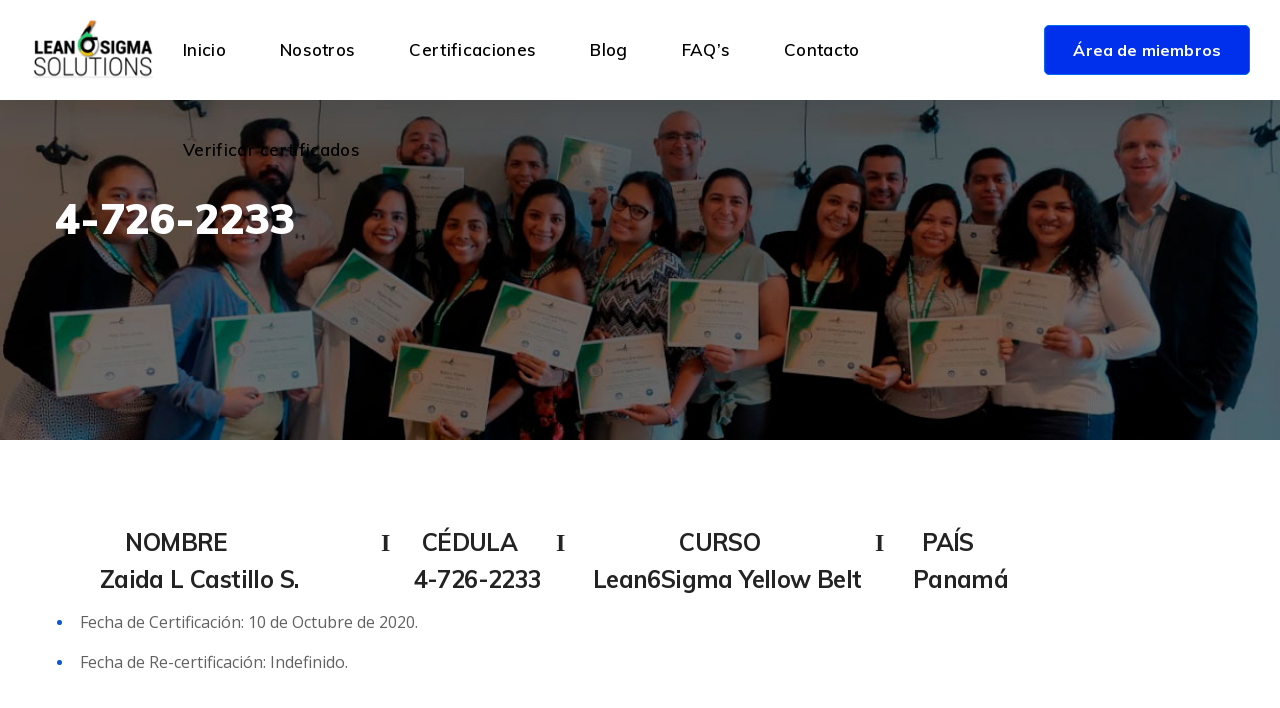

--- FILE ---
content_type: text/html; charset=UTF-8
request_url: https://lean6sss.com/4-726-2233/
body_size: 21114
content:
<!DOCTYPE html>
<html lang="es">
<head>
    <meta http-equiv="Content-Type" content="text/html; charset=UTF-8">
    <meta name="viewport" content="width=device-width, initial-scale=1, maximum-scale=1">
    <meta http-equiv="X-UA-Compatible" content="IE=Edge">
    <title>4-726-2233 &#8211; Lean6Sigma</title>
                        <script>
                            /* You can add more configuration options to webfontloader by previously defining the WebFontConfig with your options */
                            if ( typeof WebFontConfig === "undefined" ) {
                                WebFontConfig = new Object();
                            }
                            /* WGL CUSTOM TYPOGRAPHY FIX */
                            WebFontConfig['google'] = {families: ['Open+Sans:400,600,700', 'Muli:900,600,400,700,300,400,500,600,700']};
                            /* \ WGL CUSTOM TYPOGRAPHY FIX */

                            (function() {
                                var wf = document.createElement( 'script' );
                                wf.src = 'https://ajax.googleapis.com/ajax/libs/webfont/1.5.3/webfont.js';
                                wf.type = 'text/javascript';
                                wf.async = 'true';
                                var s = document.getElementsByTagName( 'script' )[0];
                                s.parentNode.insertBefore( wf, s );
                            })();
                        </script>
                        <meta name='robots' content='max-image-preview:large' />
<script>window._wca = window._wca || [];</script>
<link rel='dns-prefetch' href='//stats.wp.com' />
<link rel='preconnect' href='//i0.wp.com' />
<link rel='preconnect' href='//c0.wp.com' />
<link rel="alternate" type="application/rss+xml" title="Lean6Sigma &raquo; Feed" href="https://lean6sss.com/feed/" />
<link rel="alternate" type="application/rss+xml" title="Lean6Sigma &raquo; Feed de los comentarios" href="https://lean6sss.com/comments/feed/" />
<link rel="alternate" title="oEmbed (JSON)" type="application/json+oembed" href="https://lean6sss.com/wp-json/oembed/1.0/embed?url=https%3A%2F%2Flean6sss.com%2F4-726-2233%2F" />
<link rel="alternate" title="oEmbed (XML)" type="text/xml+oembed" href="https://lean6sss.com/wp-json/oembed/1.0/embed?url=https%3A%2F%2Flean6sss.com%2F4-726-2233%2F&#038;format=xml" />
<style id='wp-img-auto-sizes-contain-inline-css' type='text/css'>
img:is([sizes=auto i],[sizes^="auto," i]){contain-intrinsic-size:3000px 1500px}
/*# sourceURL=wp-img-auto-sizes-contain-inline-css */
</style>
<link rel='stylesheet' id='sbi_styles-css' href='https://lean6sss.com/wp-content/plugins/instagram-feed/css/sbi-styles.min.css?ver=6.9.1' type='text/css' media='all' />
<style id='wp-emoji-styles-inline-css' type='text/css'>

	img.wp-smiley, img.emoji {
		display: inline !important;
		border: none !important;
		box-shadow: none !important;
		height: 1em !important;
		width: 1em !important;
		margin: 0 0.07em !important;
		vertical-align: -0.1em !important;
		background: none !important;
		padding: 0 !important;
	}
/*# sourceURL=wp-emoji-styles-inline-css */
</style>
<style id='wp-block-library-inline-css' type='text/css'>
:root{--wp-block-synced-color:#7a00df;--wp-block-synced-color--rgb:122,0,223;--wp-bound-block-color:var(--wp-block-synced-color);--wp-editor-canvas-background:#ddd;--wp-admin-theme-color:#007cba;--wp-admin-theme-color--rgb:0,124,186;--wp-admin-theme-color-darker-10:#006ba1;--wp-admin-theme-color-darker-10--rgb:0,107,160.5;--wp-admin-theme-color-darker-20:#005a87;--wp-admin-theme-color-darker-20--rgb:0,90,135;--wp-admin-border-width-focus:2px}@media (min-resolution:192dpi){:root{--wp-admin-border-width-focus:1.5px}}.wp-element-button{cursor:pointer}:root .has-very-light-gray-background-color{background-color:#eee}:root .has-very-dark-gray-background-color{background-color:#313131}:root .has-very-light-gray-color{color:#eee}:root .has-very-dark-gray-color{color:#313131}:root .has-vivid-green-cyan-to-vivid-cyan-blue-gradient-background{background:linear-gradient(135deg,#00d084,#0693e3)}:root .has-purple-crush-gradient-background{background:linear-gradient(135deg,#34e2e4,#4721fb 50%,#ab1dfe)}:root .has-hazy-dawn-gradient-background{background:linear-gradient(135deg,#faaca8,#dad0ec)}:root .has-subdued-olive-gradient-background{background:linear-gradient(135deg,#fafae1,#67a671)}:root .has-atomic-cream-gradient-background{background:linear-gradient(135deg,#fdd79a,#004a59)}:root .has-nightshade-gradient-background{background:linear-gradient(135deg,#330968,#31cdcf)}:root .has-midnight-gradient-background{background:linear-gradient(135deg,#020381,#2874fc)}:root{--wp--preset--font-size--normal:16px;--wp--preset--font-size--huge:42px}.has-regular-font-size{font-size:1em}.has-larger-font-size{font-size:2.625em}.has-normal-font-size{font-size:var(--wp--preset--font-size--normal)}.has-huge-font-size{font-size:var(--wp--preset--font-size--huge)}.has-text-align-center{text-align:center}.has-text-align-left{text-align:left}.has-text-align-right{text-align:right}.has-fit-text{white-space:nowrap!important}#end-resizable-editor-section{display:none}.aligncenter{clear:both}.items-justified-left{justify-content:flex-start}.items-justified-center{justify-content:center}.items-justified-right{justify-content:flex-end}.items-justified-space-between{justify-content:space-between}.screen-reader-text{border:0;clip-path:inset(50%);height:1px;margin:-1px;overflow:hidden;padding:0;position:absolute;width:1px;word-wrap:normal!important}.screen-reader-text:focus{background-color:#ddd;clip-path:none;color:#444;display:block;font-size:1em;height:auto;left:5px;line-height:normal;padding:15px 23px 14px;text-decoration:none;top:5px;width:auto;z-index:100000}html :where(.has-border-color){border-style:solid}html :where([style*=border-top-color]){border-top-style:solid}html :where([style*=border-right-color]){border-right-style:solid}html :where([style*=border-bottom-color]){border-bottom-style:solid}html :where([style*=border-left-color]){border-left-style:solid}html :where([style*=border-width]){border-style:solid}html :where([style*=border-top-width]){border-top-style:solid}html :where([style*=border-right-width]){border-right-style:solid}html :where([style*=border-bottom-width]){border-bottom-style:solid}html :where([style*=border-left-width]){border-left-style:solid}html :where(img[class*=wp-image-]){height:auto;max-width:100%}:where(figure){margin:0 0 1em}html :where(.is-position-sticky){--wp-admin--admin-bar--position-offset:var(--wp-admin--admin-bar--height,0px)}@media screen and (max-width:600px){html :where(.is-position-sticky){--wp-admin--admin-bar--position-offset:0px}}

/*# sourceURL=wp-block-library-inline-css */
</style><link rel='stylesheet' id='wc-blocks-style-css' href='https://c0.wp.com/p/woocommerce/10.1.1/assets/client/blocks/wc-blocks.css' type='text/css' media='all' />
<style id='global-styles-inline-css' type='text/css'>
:root{--wp--preset--aspect-ratio--square: 1;--wp--preset--aspect-ratio--4-3: 4/3;--wp--preset--aspect-ratio--3-4: 3/4;--wp--preset--aspect-ratio--3-2: 3/2;--wp--preset--aspect-ratio--2-3: 2/3;--wp--preset--aspect-ratio--16-9: 16/9;--wp--preset--aspect-ratio--9-16: 9/16;--wp--preset--color--black: #000000;--wp--preset--color--cyan-bluish-gray: #abb8c3;--wp--preset--color--white: #ffffff;--wp--preset--color--pale-pink: #f78da7;--wp--preset--color--vivid-red: #cf2e2e;--wp--preset--color--luminous-vivid-orange: #ff6900;--wp--preset--color--luminous-vivid-amber: #fcb900;--wp--preset--color--light-green-cyan: #7bdcb5;--wp--preset--color--vivid-green-cyan: #00d084;--wp--preset--color--pale-cyan-blue: #8ed1fc;--wp--preset--color--vivid-cyan-blue: #0693e3;--wp--preset--color--vivid-purple: #9b51e0;--wp--preset--gradient--vivid-cyan-blue-to-vivid-purple: linear-gradient(135deg,rgb(6,147,227) 0%,rgb(155,81,224) 100%);--wp--preset--gradient--light-green-cyan-to-vivid-green-cyan: linear-gradient(135deg,rgb(122,220,180) 0%,rgb(0,208,130) 100%);--wp--preset--gradient--luminous-vivid-amber-to-luminous-vivid-orange: linear-gradient(135deg,rgb(252,185,0) 0%,rgb(255,105,0) 100%);--wp--preset--gradient--luminous-vivid-orange-to-vivid-red: linear-gradient(135deg,rgb(255,105,0) 0%,rgb(207,46,46) 100%);--wp--preset--gradient--very-light-gray-to-cyan-bluish-gray: linear-gradient(135deg,rgb(238,238,238) 0%,rgb(169,184,195) 100%);--wp--preset--gradient--cool-to-warm-spectrum: linear-gradient(135deg,rgb(74,234,220) 0%,rgb(151,120,209) 20%,rgb(207,42,186) 40%,rgb(238,44,130) 60%,rgb(251,105,98) 80%,rgb(254,248,76) 100%);--wp--preset--gradient--blush-light-purple: linear-gradient(135deg,rgb(255,206,236) 0%,rgb(152,150,240) 100%);--wp--preset--gradient--blush-bordeaux: linear-gradient(135deg,rgb(254,205,165) 0%,rgb(254,45,45) 50%,rgb(107,0,62) 100%);--wp--preset--gradient--luminous-dusk: linear-gradient(135deg,rgb(255,203,112) 0%,rgb(199,81,192) 50%,rgb(65,88,208) 100%);--wp--preset--gradient--pale-ocean: linear-gradient(135deg,rgb(255,245,203) 0%,rgb(182,227,212) 50%,rgb(51,167,181) 100%);--wp--preset--gradient--electric-grass: linear-gradient(135deg,rgb(202,248,128) 0%,rgb(113,206,126) 100%);--wp--preset--gradient--midnight: linear-gradient(135deg,rgb(2,3,129) 0%,rgb(40,116,252) 100%);--wp--preset--font-size--small: 13px;--wp--preset--font-size--medium: 20px;--wp--preset--font-size--large: 36px;--wp--preset--font-size--x-large: 42px;--wp--preset--spacing--20: 0.44rem;--wp--preset--spacing--30: 0.67rem;--wp--preset--spacing--40: 1rem;--wp--preset--spacing--50: 1.5rem;--wp--preset--spacing--60: 2.25rem;--wp--preset--spacing--70: 3.38rem;--wp--preset--spacing--80: 5.06rem;--wp--preset--shadow--natural: 6px 6px 9px rgba(0, 0, 0, 0.2);--wp--preset--shadow--deep: 12px 12px 50px rgba(0, 0, 0, 0.4);--wp--preset--shadow--sharp: 6px 6px 0px rgba(0, 0, 0, 0.2);--wp--preset--shadow--outlined: 6px 6px 0px -3px rgb(255, 255, 255), 6px 6px rgb(0, 0, 0);--wp--preset--shadow--crisp: 6px 6px 0px rgb(0, 0, 0);}:where(.is-layout-flex){gap: 0.5em;}:where(.is-layout-grid){gap: 0.5em;}body .is-layout-flex{display: flex;}.is-layout-flex{flex-wrap: wrap;align-items: center;}.is-layout-flex > :is(*, div){margin: 0;}body .is-layout-grid{display: grid;}.is-layout-grid > :is(*, div){margin: 0;}:where(.wp-block-columns.is-layout-flex){gap: 2em;}:where(.wp-block-columns.is-layout-grid){gap: 2em;}:where(.wp-block-post-template.is-layout-flex){gap: 1.25em;}:where(.wp-block-post-template.is-layout-grid){gap: 1.25em;}.has-black-color{color: var(--wp--preset--color--black) !important;}.has-cyan-bluish-gray-color{color: var(--wp--preset--color--cyan-bluish-gray) !important;}.has-white-color{color: var(--wp--preset--color--white) !important;}.has-pale-pink-color{color: var(--wp--preset--color--pale-pink) !important;}.has-vivid-red-color{color: var(--wp--preset--color--vivid-red) !important;}.has-luminous-vivid-orange-color{color: var(--wp--preset--color--luminous-vivid-orange) !important;}.has-luminous-vivid-amber-color{color: var(--wp--preset--color--luminous-vivid-amber) !important;}.has-light-green-cyan-color{color: var(--wp--preset--color--light-green-cyan) !important;}.has-vivid-green-cyan-color{color: var(--wp--preset--color--vivid-green-cyan) !important;}.has-pale-cyan-blue-color{color: var(--wp--preset--color--pale-cyan-blue) !important;}.has-vivid-cyan-blue-color{color: var(--wp--preset--color--vivid-cyan-blue) !important;}.has-vivid-purple-color{color: var(--wp--preset--color--vivid-purple) !important;}.has-black-background-color{background-color: var(--wp--preset--color--black) !important;}.has-cyan-bluish-gray-background-color{background-color: var(--wp--preset--color--cyan-bluish-gray) !important;}.has-white-background-color{background-color: var(--wp--preset--color--white) !important;}.has-pale-pink-background-color{background-color: var(--wp--preset--color--pale-pink) !important;}.has-vivid-red-background-color{background-color: var(--wp--preset--color--vivid-red) !important;}.has-luminous-vivid-orange-background-color{background-color: var(--wp--preset--color--luminous-vivid-orange) !important;}.has-luminous-vivid-amber-background-color{background-color: var(--wp--preset--color--luminous-vivid-amber) !important;}.has-light-green-cyan-background-color{background-color: var(--wp--preset--color--light-green-cyan) !important;}.has-vivid-green-cyan-background-color{background-color: var(--wp--preset--color--vivid-green-cyan) !important;}.has-pale-cyan-blue-background-color{background-color: var(--wp--preset--color--pale-cyan-blue) !important;}.has-vivid-cyan-blue-background-color{background-color: var(--wp--preset--color--vivid-cyan-blue) !important;}.has-vivid-purple-background-color{background-color: var(--wp--preset--color--vivid-purple) !important;}.has-black-border-color{border-color: var(--wp--preset--color--black) !important;}.has-cyan-bluish-gray-border-color{border-color: var(--wp--preset--color--cyan-bluish-gray) !important;}.has-white-border-color{border-color: var(--wp--preset--color--white) !important;}.has-pale-pink-border-color{border-color: var(--wp--preset--color--pale-pink) !important;}.has-vivid-red-border-color{border-color: var(--wp--preset--color--vivid-red) !important;}.has-luminous-vivid-orange-border-color{border-color: var(--wp--preset--color--luminous-vivid-orange) !important;}.has-luminous-vivid-amber-border-color{border-color: var(--wp--preset--color--luminous-vivid-amber) !important;}.has-light-green-cyan-border-color{border-color: var(--wp--preset--color--light-green-cyan) !important;}.has-vivid-green-cyan-border-color{border-color: var(--wp--preset--color--vivid-green-cyan) !important;}.has-pale-cyan-blue-border-color{border-color: var(--wp--preset--color--pale-cyan-blue) !important;}.has-vivid-cyan-blue-border-color{border-color: var(--wp--preset--color--vivid-cyan-blue) !important;}.has-vivid-purple-border-color{border-color: var(--wp--preset--color--vivid-purple) !important;}.has-vivid-cyan-blue-to-vivid-purple-gradient-background{background: var(--wp--preset--gradient--vivid-cyan-blue-to-vivid-purple) !important;}.has-light-green-cyan-to-vivid-green-cyan-gradient-background{background: var(--wp--preset--gradient--light-green-cyan-to-vivid-green-cyan) !important;}.has-luminous-vivid-amber-to-luminous-vivid-orange-gradient-background{background: var(--wp--preset--gradient--luminous-vivid-amber-to-luminous-vivid-orange) !important;}.has-luminous-vivid-orange-to-vivid-red-gradient-background{background: var(--wp--preset--gradient--luminous-vivid-orange-to-vivid-red) !important;}.has-very-light-gray-to-cyan-bluish-gray-gradient-background{background: var(--wp--preset--gradient--very-light-gray-to-cyan-bluish-gray) !important;}.has-cool-to-warm-spectrum-gradient-background{background: var(--wp--preset--gradient--cool-to-warm-spectrum) !important;}.has-blush-light-purple-gradient-background{background: var(--wp--preset--gradient--blush-light-purple) !important;}.has-blush-bordeaux-gradient-background{background: var(--wp--preset--gradient--blush-bordeaux) !important;}.has-luminous-dusk-gradient-background{background: var(--wp--preset--gradient--luminous-dusk) !important;}.has-pale-ocean-gradient-background{background: var(--wp--preset--gradient--pale-ocean) !important;}.has-electric-grass-gradient-background{background: var(--wp--preset--gradient--electric-grass) !important;}.has-midnight-gradient-background{background: var(--wp--preset--gradient--midnight) !important;}.has-small-font-size{font-size: var(--wp--preset--font-size--small) !important;}.has-medium-font-size{font-size: var(--wp--preset--font-size--medium) !important;}.has-large-font-size{font-size: var(--wp--preset--font-size--large) !important;}.has-x-large-font-size{font-size: var(--wp--preset--font-size--x-large) !important;}
/*# sourceURL=global-styles-inline-css */
</style>

<style id='classic-theme-styles-inline-css' type='text/css'>
/*! This file is auto-generated */
.wp-block-button__link{color:#fff;background-color:#32373c;border-radius:9999px;box-shadow:none;text-decoration:none;padding:calc(.667em + 2px) calc(1.333em + 2px);font-size:1.125em}.wp-block-file__button{background:#32373c;color:#fff;text-decoration:none}
/*# sourceURL=/wp-includes/css/classic-themes.min.css */
</style>
<link rel='stylesheet' id='nta-css-popup-css' href='https://lean6sss.com/wp-content/plugins/wp-whatsapp/assets/dist/css/style.css?ver=6.9' type='text/css' media='all' />
<link rel='stylesheet' id='contact-form-7-css' href='https://lean6sss.com/wp-content/plugins/contact-form-7/includes/css/styles.css?ver=6.1.1' type='text/css' media='all' />
<link rel='stylesheet' id='woocommerce-layout-css' href='https://c0.wp.com/p/woocommerce/10.1.1/assets/css/woocommerce-layout.css' type='text/css' media='all' />
<style id='woocommerce-layout-inline-css' type='text/css'>

	.infinite-scroll .woocommerce-pagination {
		display: none;
	}
/*# sourceURL=woocommerce-layout-inline-css */
</style>
<link rel='stylesheet' id='woocommerce-smallscreen-css' href='https://c0.wp.com/p/woocommerce/10.1.1/assets/css/woocommerce-smallscreen.css' type='text/css' media='only screen and (max-width: 768px)' />
<link rel='stylesheet' id='woocommerce-general-css' href='https://c0.wp.com/p/woocommerce/10.1.1/assets/css/woocommerce.css' type='text/css' media='all' />
<style id='woocommerce-inline-inline-css' type='text/css'>
.woocommerce form .form-row .required { visibility: visible; }
/*# sourceURL=woocommerce-inline-inline-css */
</style>
<link rel='stylesheet' id='brands-styles-css' href='https://c0.wp.com/p/woocommerce/10.1.1/assets/css/brands.css' type='text/css' media='all' />
<link rel='stylesheet' id='integrio-default-style-css' href='https://lean6sss.com/wp-content/themes/integrio/style.css?ver=6.9' type='text/css' media='all' />
<link rel='stylesheet' id='flaticon-css' href='https://lean6sss.com/wp-content/themes/integrio/fonts/flaticon/flaticon.css?ver=6.9' type='text/css' media='all' />
<link rel='stylesheet' id='vc_font_awesome_5_shims-css' href='https://lean6sss.com/wp-content/plugins/js_composer/assets/lib/bower/font-awesome/css/v4-shims.min.css?ver=6.10.0' type='text/css' media='all' />
<link rel='stylesheet' id='vc_font_awesome_5-css' href='https://lean6sss.com/wp-content/plugins/js_composer/assets/lib/bower/font-awesome/css/all.min.css?ver=6.10.0' type='text/css' media='all' />
<link rel='stylesheet' id='integrio-main-css' href='https://lean6sss.com/wp-content/themes/integrio/css/main.min.css?ver=6.9' type='text/css' media='all' />
<style id='integrio-main-inline-css' type='text/css'>
body {font-family: Open Sans;font-size: 16px;line-height: 1.875;font-weight: 400;color: #616161;}#comments .commentlist .comment_info .meta-wrapper *,.author-info_name,blockquote cite,.blog-post_info-wrap > .meta-wrapper *,.integrio_module_time_line_vertical .time_line-title,.isotope-filter a .number_filter,.integrio-post-navigation .meta-wrapper span,.author-widget_text,body .comment-form-cookies-consent > label {font-family: Open Sans;}select,blockquote cite,body .footer .select__field:before,body input:not([type='checkbox']):not([type='submit'])::placeholder,ul.wgl-pagination li span,select::placeholder,textarea::placeholder,.integrio_module_message_box .message_content .message_text,.vc_wp_custommenu .menu .menu-item.current-menu-item > a,.blog-post.format-quote .blog-post_quote-author-pos,.integrio_module_testimonials .testimonials_quote,.recent-posts-widget .meta-wrapper a:hover,.vc_row .vc_toggle .vc_toggle_icon,.tagcloud a,.isotope-filter a,.integrio_module_pricing_plan .pricing_price_wrap .pricing_desc {color: #616161;}.integrio_module_title .external_link .button-read-more {line-height: 1.875;}h1,h2,h3,h4,h5,h6,h1 span,h2 span,h3 span,h4 span,h5 span,h6 span,h1 a,h2 a,h3 a,h4 a,h5 a,h6 a,.blog-post_cats,.column1 .item_title a,.integrio_twitter .twitt_title,.tagcloud-wrapper .title_tags,.strip_template .strip-item a span,.single_team_page .team-single_speaches-info .speech-info_desc span,.shortcode_tab_item_title,.index_number,.primary-nav.footer-menu .menu-item a {font-family: Muli;font-weight: 900;}#comments .comment-reply-link,#comments .commentlist .comment_author_says,input[type="submit"],button,body .widget,body .widget .widget-title,body .widget_rss ul li .rss-date,body .widget .widget-title .widget-title_wrapper:before,body .widget_categories a,body .widget_product_categories a,body .widget_meta a,body .widget_archive a,body .widget_categories .post_count,body .widget_product_categories .post_count,body .widget_meta .post_count,body .widget_archive .post_count,label,legend,.wgl-social-share_pages.hovered_style .share_social-title,.blog-post_text-bg,.author-info_content .author-info_name,.button-read-more,.blog-post_meta_share .share_title,.blog-post_meta-date .date_post span,.blog-post_meta-categories a,.blog-post_meta-categories span,.blog-post_meta-date .date_post,.theme-header-font,.countdown-section .countdown-amount,.comments-title .number-comments,.integrio_module_progress_bar .progress_label,.integrio_module_double_headings,.integrio_module_infobox .infobox_icon_container .infobox_icon_number,.integrio_module_button.wgl_button .wgl_button_link,.integrio_module_pricing_plan .pricing_cur,.integrio_module_pricing_plan .pricing_price .price_decimal,.integrio_module_testimonials .testimonials_item:before,.integrio_module_testimonials .testimonials_status,.integrio_module_counter .counter_title,.integrio_module_videobox .title,.integrio_module_progress_bar .progress_value,.integrio_module_progress_bar .progress_units,.integrio_module_counter .counter_value_wrapper,.integrio_module_counter .counter_value_placeholder,.integrio_module_pricing_plan .pricing_plan_wrap .pricing_price_wrap,.integrio_module_ico_progress .progress_value_completed,.integrio_module_ico_progress .progress_value_min,.integrio_module_ico_progress .progress_value_max,.integrio_module_ico_progress .progress_point,.mashsb-count .counts,.mashsb-box .mashsb-buttons a .text,.prev-link,.next-link,.vc_row .vc_tta.vc_general.vc_tta-style-accordion_bordered .vc_tta-panel-title>a span,.widget.integrio_widget.integrio_banner-widget .banner-widget_text,.widget.integrio_widget.integrio_banner-widget .banner-widget_text_bg,.widget.integrio_widget.integrio_banner-widget .banner-widget_button,.widget.widget_wgl_posts .recent-posts-widget li > .recent-posts-content .post_title,.heading_subtitle,.info_prev-link_wrapper a,.info_next-link_wrapper a,.single_meta .single_info-share_social-wpapper > span.share_title,.single_team_page .team-single_speaches-info .speech-info_day,.single_team_page .team-info_wrapper .team-info_item,.single_info-share_social-wpapper > span,.single-portfolio .wgl_portfolio_item-meta,.portfolio_info_item-info_desc h5,.wgl_portfolio_item-meta .post_cats,.wgl_portfolio_item-cats,.wgl-pagination .page-numbers,.wpb-js-composer .wgl-container .vc_row .vc_general.vc_tta.vc_tta-tabs .vc_tta-tabs-container .vc_tta-tabs-list .vc_tta-tab > a,.wpb-js-composer .wgl-container .vc_chart.vc_round-chart[data-vc-legend="1"] .vc_chart-legend li,.isotope-filter a,body input:not([type='checkbox']):not([type='submit']),select,textarea,.blog-post.format-quote .blog-post_quote-author,body .comment-respond .comment-reply-title,.page-header_title,.wgl_module_team .team-department,.integrio_module_services_2 .services_link,.integrio_module_pricing_plan .pricing_content,.integrio_module_testimonials.type_inline_top .testimonials_meta_wrap:after,.integrio_module_testimonials .testimonials_position,.integrio_module_services_4 .services_subtitle,.dropcap,.dropcap-bg,.portfolio_info_item-info_desc span,.integrio_module_countdown .countdown-section .countdown-period,ul.wp-block-archives.wp-block-archives-list li a,ul.wp-block-categories.wp-block-categories-list li a,ul.wp-block-categories.wp-block-categories-list li .post_count,ul.wp-block-latest-posts li a{font-family: Muli;}.banner_404,.load_more_item,.integrio_module_time_line_horizontal .tlh_date,.wgl_portfolio_single-item .tagcloud .tagcloud_desc,.wgl_timetabs .timetabs_data .timetabs_item .item_time,.wgl_timetabs .timetabs_data .timetabs_item .content-wrapper .item_title,.wpb-js-composer .wgl-container .vc_row .vc_pie_chart .vc_pie_chart_value,.isotope-filter a.active,.isotope-filter a:hover,.wgl_timetabs .timetabs_headings .wgl_tab,blockquote{font-family: Muli;color: #232323;}body .footer select option,body .widget_wgl_posts .recent-posts-widget .post_title a,body .widget .widget-title .widget-title_wrapper,button,h1,h2,h3,h4,h5,h6,h1 span,h2 span,h3 span,h4 span,h5 span,h6 span,h1 a,h2 a,h3 a,h4 a,h5 a,h6 a,h3#reply-title a,.calendar_wrap tbody,.comment_author_says,.comment_author_says a,.tagcloud-wrapper .title_tags,.theme-header-color,.integrio_module_double_headings .heading_title,.integrio_module_testimonials .testimonials_item .testimonials_content_wrap .testimonials_name,.integrio_module_pricing_plan .pricing_plan_wrap .pricing_content > ul > li > b,.integrio_module_social .soc_icon,.integrio_module_counter .counter_value_wrapper,.integrio_module_carousel .slick-arrow,.integrio_module_message_box .message_close_button:hover,.prev-link-info_wrapper,.next-link-info_wrapper,.item_title a,.share_post-container:hover > a,.single_meta .blog-post_share-wrap > span.share_title,.single_meta .single_info-share_social-wpapper > span.share_title,.single_info-share_social-wpapper > span,.integrio_module_counter .counter_value_wrapper,.wgl_module_title.item_title .carousel_arrows a span:after,.wgl_module_team.info_under_image .team-department,.wgl_portfolio_item-wrapper .portfolio_link,.widget_product_search .woocommerce-product-search:after,.widget.integrio_widget.integrio_banner-widget .banner-widget_text,.wpb-js-composer .wgl-container .vc_row .vc_general.vc_tta.vc_tta-tabs .vc_tta-panels-container .vc_tta-panels .vc_tta-panel:not(.vc_active) .vc_tta-panel-heading .vc_tta-panel-title,.wpb-js-composer .wgl-container .vc_row .vc_general.vc_tta.vc_tta-tabs .vc_tta-tabs-container .vc_tta-tabs-list .vc_tta-tab:not(.vc_active) > a,.wpb-js-composer .wgl-container .vc_row .vc_toggle.vc_toggle_color_check.vc_toggle_active .vc_toggle_title .vc_toggle_icon,.under_image .wgl_portfolio_item-title .title a,.wpb-js-composer .wgl-container .vc_row .vc_toggle .vc_toggle_title,.button-read-more:hover,.wgl-pagination .page .current,.wgl-pagination .page-numbers:hover,body .widget_categories ul li a,body .widget_product_categories ul li a,body .widget_meta ul li a,body .widget_archive ul li a,.integrio_module_services_2 .services_link,ul.wp-block-archives.wp-block-archives-list li a,ul.wp-block-categories.wp-block-categories-list li a,ul.wp-block-latest-posts li a,.integrio_module_demo_item .di_title{color: #232323;}.integrio_module_title .carousel_arrows a span {background: #232323;}.integrio_module_infobox.infobox_alignment_left.title_divider .infobox_title:before,.integrio_module_infobox.infobox_alignment_right.title_divider .infobox_title:before,.integrio_module_carousel .slick-arrow:hover {background-color: #232323;}.integrio_module_title .carousel_arrows a span:before,.integrio_module_pricing_plan .pricing_highlighter,.wgl-pagination .page .current,.wgl-pagination .page-numbers:hover {border-color: #232323;}.wgl-theme-header .wgl-sticky-header .header_search{height: 100px !important;}#scroll_up {background-color: #0c5adb;color: #ffffff;}.primary-nav>div>ul,.primary-nav>ul,.sitepress_container > .wpml-ls li,.primary-nav ul li.mega-menu-links > ul > li{font-family: Muli;font-weight: 600;line-height: 32px;font-size: 17px;}.primary-nav ul li ul,.wpml-ls,.sitepress_container > .wpml-ls ul ul li,.primary-nav ul li div.mega-menu-container{font-family: Muli;font-weight: 400;line-height: 30px;font-size: 16px;}.wgl-theme-header .header_search-field,.primary-nav ul li ul,.primary-nav ul li div.mega-menu-container,.wgl-theme-header .woo_mini_cart,.wpml-ls-legacy-dropdown .wpml-ls-current-language .wpml-ls-sub-menu{background-color: rgba(45,45,45,1);color: #ffffff;}.mobile_nav_wrapper,.wgl-menu_outer,.mobile_nav_wrapper .primary-nav ul li ul.sub-menu,.mobile_nav_wrapper .primary-nav ul li.mega-menu-links > ul.mega-menu > li > ul > li ul,.mobile_nav_wrapper .primary-nav ul li.mega-menu-links > ul.mega-menu > li > ul{background-color: rgba(255,255,255,1);color: #414141;}a,a:hover .wgl-icon,body ol > li:before,blockquote:before,button,button:focus,button:active,h3#reply-title a:hover,input[type="submit"]:hover,.mobile_nav_wrapper .primary-nav ul li ul .menu-item.current-menu-item > a,.mobile_nav_wrapper .primary-nav ul ul li.menu-item.current-menu-ancestor > a,.mobile_nav_wrapper .primary-nav > ul > li.current-menu-item > a,.mobile_nav_wrapper .primary-nav > ul > li.current_page_item > a,.mobile_nav_wrapper .primary-nav > ul > li.current-menu-ancestor > a,.mobile_nav_wrapper .primary-nav > ul > li.current-menu-parent > a,.mobile_nav_wrapper .primary-nav > ul > li.current_page_parent > a,.mobile_nav_wrapper .primary-nav > ul > li.current_page_ancestor > a,.author-info_social-wrapper,.blog-post_link:before,.blog-post_meta-categories span,.blog-post_title i,.blog-style-standard .blog-post:hover .blog-post_wrapper .blog-post_meta_info .meta-wrapper span,.blog-post_link>.link_post:hover,.blog-post.format-standard.link .blog-post_title:before,.blog-post_cats span,.blog-post_title a:hover,.button-read-more,.comment-respond .button__wrapper:hover input[type="submit"],.calendar_wrap thead,.copyright a:hover,.comment_author_says a:hover,.dropcap,.footer .wpcf7 input[type="submit"],.integrio_submit_wrapper:hover > i,.integrio_custom_button i,.integrio_custom_text a,.integrio_module_button .wgl_button_link:hover,.integrio_module_button.effect_3d .link_wrapper,.integrio_module_counter .counter_icon,.integrio_module_demo_item .di_button a:hover,.integrio_module_demo_item .di_title_wrap a:hover .di_title,.integrio_module_demo_item .di_title-wrap .di_subtitle,.integrio_module_social .soc_icon:hover,.integrio_twitter a,.integrio_module_testimonials.type_author_top_inline .testimonials_meta_wrap:after,.integrio_module_testimonials .testimonials_status,.integrio_module_circuit_services .services_subtitle,.integrio_module_circuit_services .services_item-icon,.integrio_module_flipbox .flipbox_front .flipbox_front_content,.integrio_module_services_3 .services_icon_wrapper,.integrio_module_services_4 .services_icon,.integrio_module_services_4:hover .services_number,.integrio_module_pricing_plan .pricing_plan_wrap .pricing_price_wrap,.load_more_works:hover,.load_more_wrapper .load_more_item:before,.load_more_wrapper .load_more_item:hover,.header_search .header_search-button > i:hover,.header_search-field .search-form:after,.page_404_wrapper .integrio_404_button .wgl_button_link:hover,.mc_form_inside #mc_signup_submit:hover,.share_post-container .share_social-wpapper ul li .share_post span.fa:hover,.share_link span.fa:hover,.share_post span.fa:hover,.share_post-container,.single_team_page .team-single_speaches-info .speech-info_desc span,.single_team_page .team-info_wrapper .team-info_item a:hover,.single-member-page .member-icon:hover,.single-member-page .team-link:hover,.single_team_page .team-single_speaches-info .speech-info_day,.single_team_page .team-info_icons a:hover,.team-icons .member-icon:hover,.vc_wp_custommenu .menu .menu-item.current-menu-item > a,.vc_wp_custommenu .menu .menu-item.current-menu-ancestor > a,.wpml-ls a:hover,.wpml-ls-legacy-dropdown .wpml-ls-current-language:hover > a,.wpml-ls-legacy-dropdown .wpml-ls-current-language a:hover,.wgl-container ul li:before,.wgl_portfolio_item-meta a:hover,.wgl_timetabs .timetabs_headings .wgl_tab.active .tab_subtitle,.wgl_timetabs .timetabs_headings .wgl_tab:hover .tab_subtitle,.wgl_portfolio_category-wrapper a:hover,.wgl_module_team .team-item_info .team-item_titles .team-title:hover,.wgl-icon:hover,.wgl-theme-color,.wgl_portfolio_item-wrapper .portfolio_link-icon:hover,.wgl_portfolio_item-corners,.wgl_portfolio_item-cats,.wpb-js-composer .vc_row .vc_tta.vc_general .vc_active .vc_tta-panel-title > a:before,.wgl-social-share_pages.hovered_style ul li a:hover,.integrio_module_time_line_horizontal .tlh_check_wrap,.integrio_module_testimonials .testimonials_item:before,.isotope-filter a:after,.wgl-container ul.integrio_slash li:before,.post_featured_bg .single_meta .author_post a:hover,.single_type-1 .single_meta .author_post a:hover,.single_type-2 .single_meta .author_post a:hover,.info_prev-link_wrapper > a,.info_next-link_wrapper > a,#comments .comment-reply-link,#comments .comment-reply-link:hover:before,#comments .commentlist .comment_info .meta-wrapper .comment-edit-link,.blog-style-standard .blog-post_meta-categories span + span:before,.blog-post_meta-categories span,.blog-post_meta-categories span:after,.meta-wrapper a:hover,.single-team .single_team_page .team-info_icons .team-icon:hover,.integrio_module_services_2 .services_link:hover,.integrio_module_services_2 .services_wrapper i,.integrio_module_double_headings .heading_subtitle,.integrio_module_counter .counter_value_wrapper .counter_value_suffix,.integrio_module_counter .counter_value_placeholder .counter_value_suffix,.wgl_portfolio_list-container .integrio_module_carousel.arrows_center_mode .slick-prev:hover:after,.wgl_portfolio_list-container .integrio_module_carousel.arrows_center_mode .slick-next:hover:after,.wgl_timetabs .timetabs_headings .wgl_tab .services_icon,ul.wp-block-archives.wp-block-archives-list li a:hover,ul.wp-block-categories.wp-block-categories-list li a:hover,ul.wp-block-categories.wp-block-categories-list li a:hover + .post_count,ul.wp-block-latest-posts li a:hover,.integrio_module_demo_item .di_title:before,.integrio_module_demo_item .di_title:after{color: #0c5adb;}header .header-link:hover,.hover_links a:hover {color: #0c5adb !important;}body .widget_nav_menu .current-menu-ancestor > a,body .widget_nav_menu .current-menu-item > a,body .widget_recent_entriesul li .post-date,body .widget_rss ul li .rss-date,body .widget_meta ul li .post_count,body .widget_archive ul li > a:before,body .widget_product_categories ul li a:hover + .post_count,body .widget_archive ul li a:hover + .post_count,body .widget .widget-title .widget-title_wrapper:before,.recent-posts-widget .meta-wrapper a,.widget.integrio_widget.integrio_banner-widget .banner-widget_text .tags_title:after,.widget.widget_archive ul li a:hover,.widget.widget_categories ul li a:hover,.widget.widget_categories ul li a:hover + span,.widget.widget_recent_comments ul li a,.widget.widget_pages ul li a:hover,.widget.widget_meta ul li a:hover,.author-widget_social a:hover,.widget.widget_recent_comments ul li span.comment-author-link a:hover,.widget.widget_recent_comments ul li a:hover,.widget.widget_recent_entries ul li a:hover,.widget.widget_nav_menu ul li a:hover,.widget.widget_wgl_posts .recent-posts-widget li > .recent-posts-content .post_title a:hover,.recent-posts-widget .meta-wrapper a,.isotope-filter a .number_filter{color: #0c5adb;}.single_team_page .team-title:before,.slick-dots li button,.integrio_module_double_headings .heading_title .heading_divider,.integrio_module_double_headings .heading_title .heading_divider:before,.integrio_module_double_headings .heading_title .heading_divider:after,.wpml-ls-legacy-dropdown .wpml-ls-sub-menu .wpml-ls-item a span:before,.wgl-container ul.integrio_plus li:after,.wgl-container ul.integrio_plus li:before,.wgl-container ul.integrio_dash li:before,#multiscroll-nav span,#multiscroll-nav li .active span,input[type="submit"],.button-read-more:before,ul.wp-block-categories.wp-block-categories-list li a:hover:after{background: #0c5adb;}::selection,#comments > h3:after,button:hover,mark,span.highlighter,.vc_wp_custommenu .menu .menu-item a:before,.primary-nav ul li.mega-menu.mega-cat div.mega-menu-container ul.mega-menu.cats-horizontal > li.is-active > a,.primary-nav .lavalamp-object,.sitepress_container > .wpml-ls ul ul li a:hover,.blog-post_cats span a,.button__wrapper:hover:after,.calendar_wrap caption,.comment-reply-title:after,.footer .wpcf7 input[type="submit"]:hover,.integrio_divider .integrio_divider_line .integrio_divider_custom .divider_line,.integrio_module_cats .cats_item-count,.integrio_module_progress_bar .progress_bar,.integrio_module_infobox.type_tile:hover:before,.integrio_module_social.with_bg .soc_icon,.integrio_module_title:after,.integrio_module_title .carousel_arrows a:hover span,.integrio_module_videobox .videobox_link,.integrio_module_carousel.pagination_circle_border .slick-dots li.slick-active button,.integrio_module_carousel.pagination_line .slick-dots li button:before,.integrio_module_carousel.pagination_square .slick-dots li,.integrio_module_ico_progress .progress_completed,.integrio_module_services_3 .services_icon_wrapper .services_circle_wrapper .services_circle,.integrio_module_time_line_horizontal .tlh_check_wrap,.load_more_works,.load_more_wrapper .load_more_item,.mc_form_inside #mc_signup_submit,.wgl-social-share_pages.hovered_style .share_social-icon-plus:before,.wgl-social-share_pages.hovered_style .share_social-icon-plus:after,.wgl-ellipsis span,.wgl_module_title.item_title .carousel_arrows a:hover,.wgl_timetabs .timetabs_headings .wgl_tab.active:after,.wgl-container ul.integrio_plus li:before,.wgl-container ul li:before,.wgl-social-share_pages.standard_style a:before,.meta-wrapper span + span:before,.tagcloud a:hover,.blog-post_quote-text:before,body .widget_categories ul li a:hover:after,body .widget_product_categories ul li a:hover:after,body .widget_meta ul li a:hover:after,body .widget_archive ul li a:hover:after,.dropcap-bg{background-color: #0c5adb;}aside > .widget + .widget:before,.widget .calendar_wrap table td#today:before,.widget .calendar_wrap tbody td > a:before,.widget .counter_posts,.widget.widget_pages ul li a:before,.widget.widget_nav_menu ul li a:before,.widget_nav_menu .menu .menu-item:before,.widget_postshero .recent-posts-widget .post_cat a,.widget_categories ul li > a:before,.widget_meta ul li > a:before,.widget_archive ul li > a:before {background-color: #0c5adb;}.blog-post_meta-date,.integrio_module_carousel.navigation_offset_element .slick-prev:hover,.integrio_module_carousel.navigation_offset_element .slick-next:hover,.integrio_module_demo_item .di_button a,.integrio_module_button.wgl_button:not(.btn-gradient) .wgl_button_link,.next-link:hover,.prev-link:hover,.single-team .single_team_page .team-info_icons .team-icon{border-color: #0c5adb;background: #0c5adb;} input[type="submit"],.integrio_module_carousel.pagination_circle_border .slick-dots li button,.integrio_module_title .carousel_arrows a:hover span:before,.load_more_works,.load_more_wrapper .button_wrapper:before,.load_more_wrapper .load_more_item,.author-info_social-link:after,.author-widget_social a span,.single_info-share_social-wpapper .share_link .share-icon_animation,.single-team .single_team_page .team-image,.wgl_module_team .team-image,.inside_image.offset_animation:before,.integrio_module_videobox .videobox_link,.integrio_module_products_special_cats .product_special_cats-image_wrap:before,.footer .wpcf7 input[type="submit"]:hover{border-color: #0c5adb;}.wgl-theme-header .header_search .header_search-field:after{border-bottom-color: rgba(12,90,219,0.9);}.theme_color_shadow {box-shadow:0px 9px 30px 0px rgba(12,90,219,0.4);}.inside_image .overlay:before,.inside_image.always_info_animation:hover .overlay:before{box-shadow: inset 0px 0px 0px 0px rgba(12,90,219,1);}.inside_image:hover .overlay:before,.inside_image.always_info_animation .overlay:before{box-shadow: inset 0px 0px 0px 10px rgba(12,90,219,1);}blockquote cite a,.wgl-secondary-color,.wpb-js-composer .wgl-container .vc_row .vc_toggle.vc_toggle_active .vc_toggle_title,.wpb-js-composer .wgl-container .vc_row .vc_toggle .vc_toggle_title:hover,.wpb-js-composer .wgl-container .vc_row .vc_general.vc_tta.vc_tta-accordion .vc_tta-panels-container .vc_tta-panel.vc_active .vc_tta-panel-title,.wpb-js-composer .wgl-container .vc_row .vc_general.vc_tta.vc_tta-accordion .vc_tta-panels-container .vc_tta-panel .vc_tta-panel-title:hover > a {color: #0c5adb;}.footer .mc4wp-form-fields input[type="submit"]:hover,.footer .mc4wp-form-fields input[type="submit"]:focus,.footer .mc4wp-form-fields input[type="submit"]:active,.footer_top-area .widget.widget_archive ul li > a:hover,.footer_top-area .widget.widget_archive ul li > a:hover,.footer_top-area .widget.widget_categories ul li > a:hover,.footer_top-area .widget.widget_categories ul li > a:hover,.footer_top-area .widget.widget_pages ul li > a:hover,.footer_top-area .widget.widget_pages ul li > a:hover,.footer_top-area .widget.widget_meta ul li > a:hover,.footer_top-area .widget.widget_meta ul li > a:hover,.footer_top-area .widget.widget_recent_comments ul li > a:hover,.footer_top-area .widget.widget_recent_comments ul li > a:hover,.footer_top-area .widget.widget_recent_entries ul li > a:hover,.footer_top-area .widget.widget_recent_entries ul li > a:hover,.footer_top-area .widget.widget_nav_menu ul li > a:hover,.footer_top-area .widget.widget_nav_menu ul li > a:hover,.footer_top-area .widget.widget_wgl_posts .recent-posts-widget li > .recent-posts-content .post_title a:hover,.footer_top-area .widget.widget_wgl_posts .recent-posts-widget li > .recent-posts-content .post_title a:hover{color: #0c5adb;}.footer ul li:before,.footer ul li:before,.footer_top-area a:hover,.footer_top-area a:hover{color: #0c5adb;}.footer_top-area .widget-title,.footer_top-area .widget-title .rsswidget,.footer_top-area .widget.widget_pages ul li a,.footer_top-area .widget.widget_nav_menu ul li a,.footer_top-area .widget.widget_wgl_posts .recent-posts-widget li > .recent-posts-content .post_title a,.footer_top-area .widget.widget_archive ul li > a,.footer_top-area .widget.widget_categories ul li > a,.footer_top-area .widget.widget_pages ul li > a,.footer_top-area .widget.widget_meta ul li > a,.footer_top-area .widget.widget_recent_comments ul li > a,.footer_top-area .widget.widget_recent_entries ul li > a,.footer_top-area .widget.widget_archive ul li:before,.footer_top-area .widget.widget_meta ul li:before,.footer_top-area .widget.widget_categories ul li:before,.footer_top-area strong,.footer_top-area h1,.footer_top-area h2,.footer_top-area h3,.footer_top-area h4,.footer_top-area h5,.footer_top-area h6{color: #ffffff;}.footer_top-area{color: #cccccc;}.footer_top-area .widget.widget_archive ul li:after,.footer_top-area .widget.widget_pages ul li:after,.footer_top-area .widget.widget_meta ul li:after,.footer_top-area .widget.widget_recent_comments ul li:after,.footer_top-area .widget.widget_recent_entries ul li:after,.footer_top-area .widget.widget_nav_menu ul li:after,.footer_top-area .widget.widget_categories ul li:after{background-color: #cccccc;}.footer .copyright{color: #96a1b6;}.footer .mc4wp-form-fields input[type="submit"]{background-color: #0c5adb;border-color: #0c5adb;}.woocommerce div.product form.cart div.quantity label.label-qty,.product_list_widget .woocommerce-Price-amount,.wgl-theme-header .woo_mini_cart .woocommerce-mini-cart__total .woocommerce-Price-amount,.woocommerce .widget_shopping_cart .total .woocommerce-Price-amount,.woocommerce.widget_shopping_cart .total .woocommerce-Price-amount{font-family: Open Sans;}.woocommerce form .form-row .select2-container--default .select2-selection--single,.woocommerce form .form-row .select2-container--default .select2-selection--single .select2-selection__rendered,.woocommerce .widget_price_filter .price_slider_amount span,.woocommerce .woocommerce-result-count,.woocommerce-page .woocommerce-result-count,.woocommerce .summary .product_meta > span span,.woocommerce table.shop_table td.product-name .product-quantity,.woocommerce .summary .product_meta > span a,.woocommerce-error,.woocommerce-info,.woocommerce-message{color: #616161;}.woocommerce .cart-collaterals .cart_totals table th,.woocommerce nav.woocommerce-pagination ul li,ul.wgl-products .price,.woocommerce .products ul.wgl-products .price,.woocommerce .products ul.wgl-products .price,.woocommerce table.shop_table .woocommerce-Price-amount.amount{font-family: Muli;}.woocommerce .widget_shopping_cart .buttons a:not(.checkout):hover,.woocommerce.widget_shopping_cart .buttons a:not(.checkout):hover,.woocommerce .widget_price_filter .price_slider_amount .price_label,.woocommerce nav.woocommerce-pagination ul li a,.woocommerce .widget_shopping_cart .buttons a.checkout,.woocommerce.widget_shopping_cart .buttons a.checkout,#add_payment_method .cart-collaterals .cart_totals .woocommerce-shipping-destination,.woocommerce-cart .cart-collaterals .cart_totals .woocommerce-shipping-destination,.woocommerce-checkout .cart-collaterals .cart_totals .woocommerce-shipping-destination,.woocommerce label,.woocommerce strong,.product-categories .cat-item a,.product-categories a,.woocommerce .widget_shopping_cart .total strong,.woocommerce.widget_shopping_cart .total strong,.woocommerce div.product .woocommerce-tabs .panel #respond #commentform label,.woocommerce .widget_price_filter .price_slider_amount,.woocommerce div.product .woocommerce-tabs .panel table.shop_attributes th,.woocommerce .cart-collaterals .cart_totals table th,.woocommerce-page .cart-collaterals .cart_totals table th,.woocommerce div.product form.cart div.quantity .quantity-wrapper .qty::placeholder,.woocommerce .summary .product_meta > span,.woocommerce div.product .woocommerce-tabs ul.tabs li,.woocommerce div.product form.cart button.button.alt:hover,.woocommerce ul.cart_list li a,.woocommerce table.shop_table td.product-name,.woocommerce ul.product_list_widget li a,.woocommerce-tabs .comment-reply-title,.woocommerce form .form-row label,.woocommerce table.shop_table tfoot tr th,.woocommerce ul#shipping_method li label,#add_payment_method .wc-proceed-to-checkout .button__wrapper .checkout-button,.woocommerce-cart .wc-proceed-to-checkout .button__wrapper .checkout-button,.woocommerce-checkout .wc-proceed-to-checkout .button__wrapper .checkout-button,.woocommerce div.product .woocommerce-tabs ul.tabs li a,.group_table .woocommerce-grouped-product-list-item__price{color: #232323;}.woocommerce #respond input#submit,.woocommerce #respond input#submit:hover,.woocommerce #respond input#submit:focus,.woocommerce #respond input#submit:active,.woocommerce table.shop_table div.quantity .qty,.woocommerce table.shop_table div.quantity .qty::placeholder,.woocommerce div.product form.cart div.quantity .qty,.woocommerce div.product form.cart div.quantity .qty::placeholder{color: #232323;}.woocommerce #respond input#submit.disabled,.woocommerce #respond input#submit:disabled,.woocommerce #respond input#submit:disabled[disabled],.woocommerce a.button.disabled,.woocommerce a.button:disabled,.woocommerce a.button:disabled[disabled],.woocommerce button.button.disabled,.woocommerce button.button:disabled,.woocommerce button.button:disabled[disabled],.woocommerce input.button.disabled,.woocommerce input.button:disabled,.woocommerce input.button:disabled[disabled]{color: #232323 !important;}ul.wgl-products li a.add_to_cart_button,ul.wgl-products li a.button,ul.wgl-products li .added_to_cart.wc-forward,.woocommerce table.shop_table .woocommerce-Price-amount.amount{color: #232323;}.woocommerce .widget_shopping_cart .total strong,.woocommerce.widget_shopping_cart .total strong,.product_list_widget .product-title,.wgl-theme-header .woo_mini_cart .woocommerce-mini-cart__total,.wgl-theme-header .woo_mini_cart .woocommerce-mini-cart__buttons a,.product-categories .cat-item .post_count,.wgl-theme-header .mini-cart .woocommerce-mini-cart.cart_list.product_list_widget li a,.woocommerce div.product p.price,.woocommerce ul.cart_list li a,.woocommerce ul.product_list_widget li a,.woocommerce-page .cart-collaterals .cart_totals table th,ul.wgl-products .woocommerce-loop-product__title,.woocommerce .product_meta > span,.woocommerce div.product form.cart .group_table tr td label,.woocommerce div.product span.price,.woocommerce table.shop_table thead th,.checkout.woocommerce-checkout #ship-to-different-address,.checkout.woocommerce-checkout #ship-to-different-address span,.woocommerce div.product .woocommerce-tabs .panel table.shop_attributes th,.woocommerce .products ul.wgl-products .woocommerce-loop-product__title{font-family: Muli;}ul.wgl-products .woocommerce-loop-product__title a:hover,ul.wgl-products .product-category > a:hover .woocommerce-loop-category__title,.product_list_widget .woocommerce-Price-amount,.product_list_widget .product-title:hover,.product_list_widget li:hover .product-title,.product-categories a:hover,.product-categories .current-cat a,.product_meta > span a:hover,.wgl-theme-header .mini-cart .woocommerce-mini-cart.cart_list.product_list_widget li a:hover,.woocommerce div.product form.cart .button:hover:before,.woocommerce div.product form.cart .reset_variations:before,.woocommerce form .form-row .required,.woocommerce table.shop_table td.product-name a:hover,.woocommerce table.shop_table.cart input.button:hover,.woocommerce p.stars a,.woocommerce ul.cart_list li a:hover,.woocommerce ul.product_list_widget li a:hover,.woocommerce .products ul.wgl-products .woocommerce-loop-product__title a:hover,.woocommerce .summary .product_meta > span a:hover,.woocommerce .widget_shopping_cart .buttons a:hover,.woocommerce .widget_shopping_cart .total,.woocommerce.widget_shopping_cart .buttons a:hover,.woocommerce.widget_shopping_cart .total,.woocommerce div.product span.price,.woocommerce .woocommerce-checkout .type_error .message_icon_wrap .message_icon,.woocommerce-cart .wc-proceed-to-checkout a.checkout-button:hover,.woocommerce-review-link:hover,.woocommerce div.product form.cart div.quantity .quantity-wrapper span:hover:before,.woocommerce div.product form.cart div.quantity .quantity-wrapper span:hover:after{color: #0c5adb;}ul.wgl-products .price,.woocommerce div.product p.price,.woocommerce .cart .button:hover,.woocommerce .cart button.button:hover,.woocommerce .cart input.button:hover,.product_list_widget .woocommerce-Price-amount,.product_list_widget .product-title:hover,.product_list_widget li:hover .product-title,.product-categories a:hover,.product-categories .current-cat a,.product_meta > span a:hover,.wgl-theme-header .mini-cart .woocommerce-mini-cart.cart_list.product_list_widget li a:hover,.woocommerce div.product form.cart .reset_variations:before,.woocommerce form .form-row .required,.woocommerce table.shop_table td.product-name a:hover,.woocommerce table.shop_table.cart input.button:hover,.woocommerce button.button:hover,.woocommerce p.stars a,.woocommerce ul.cart_list li a:hover,.woocommerce ul.product_list_widget li a:hover,.woocommerce-cart .wc-proceed-to-checkout a.checkout-button:hover,.woocommerce-review-link:hover,.woocommerce .summary .product_meta > span a:hover,.woocommerce #payment #place_order:hover,.woocommerce-page #payment #place_order:hover,.woocommerce .cart .button:hover,.woocommerce .cart input.button:hover{color: #0c5adb;}ul.wgl-products li a.button.loading,ul.wgl-products li button.button.loading:before,ul.wgl-products li input.button.loading,.woocommerce .widget_price_filter .ui-slider .ui-slider-range,.product-categories .cat-item a:before,.woocommerce #respond input#submit.disabled:hover,.woocommerce #respond input#submit:disabled:hover,.woocommerce #respond input#submit:disabled[disabled]:hover,.woocommerce a.button:hover,.woocommerce a.button.disabled:hover,.woocommerce a.button:disabled:hover,.woocommerce a.button:disabled[disabled]:hover,.woocommerce button.button:disabled:hover,.woocommerce button.button:disabled[disabled]:hover,.woocommerce button.button.disabled:hover,.woocommerce input.button:hover,.woocommerce input.button:disabled:hover,.woocommerce input.button:disabled[disabled]:hover,.woocommerce input.button.disabled:hover,.woocommerce .widget_price_filter .price_slider_wrapper .ui-widget-content,.woo_product_image .picture:hover a.add_to_cart_button:hover,.woo_product_image .picture:hover a.button:hover,.woo_product_image .added_to_cart.wc-forward:hover,.wgl-theme-header .woo_mini-count span{background-color: #0c5adb;}.woocommerce .widget_shopping_cart .buttons a.checkout:hover,.woocommerce.widget_shopping_cart .buttons a.checkout:hover,.woocommerce #respond input#submit.alt,.woocommerce #payment #place_order,.woocommerce a.button.alt,.woocommerce a.button,.woocommerce button.button,.woocommerce button.button.alt:hover,.woocommerce div.product form.cart .button:before,.woocommerce div.product form.cart .button,.woocommerce input.button,.woocommerce input.button.alt,.woocommerce .cart input.button,.woocommerce .cart .button,.woocommerce .widget_shopping_cart .buttons a,.woocommerce-page #payment #place_order,.woocommerce.widget_shopping_cart .buttons a{border-color: #0c5adb;background: #0c5adb;}#add_payment_method .wc-proceed-to-checkout a.checkout-button,.single-product div.product .woocommerce-product-gallery .woocommerce-product-gallery__trigger:hover,.wgl-theme-header .woo_mini_cart .woocommerce-mini-cart__buttons a.checkout:hover,.woocommerce table.shop_table.cart input.button{border-color: #0c5adb;background: #0c5adb;} .wgl-theme-header .woo_mini_cart .woocommerce-mini-cart__buttons a.checkout,.woocommerce #respond input#submit:disabled,.woocommerce #respond input#submit:disabled[disabled],.woocommerce #respond input#submit.disabled,.woocommerce a.button:disabled,.woocommerce a.button:disabled[disabled],.woocommerce a.button.disabled,.woocommerce button.button.alt,.woocommerce button.button:disabled,.woocommerce button.button:disabled[disabled],.woocommerce button.button.disabled,.woocommerce input.button:disabled,.woocommerce input.button:disabled[disabled],.woocommerce input.button.disabled,.woocommerce table.shop_table thead{border-color: #0c5adb;}.woocommerce table.shop_table tfoot tr.order-total td .woocommerce-Price-amount.amount,.wgl-theme-header .woo_mini_cart .woocommerce-mini-cart__total span,.woocommerce .widget_shopping_cart .total .woocommerce-Price-amount,.woocommerce.widget_shopping_cart .total .woocommerce-Price-amount{color: #0c5adb;}.woocommerce div.product .woocommerce-tabs ul.tabs li.active,.woocommerce div.product .woocommerce-tabs ul.tabs li:hover,.woocommerce nav.woocommerce-pagination ul li a:hover,.woocommerce nav.woocommerce-pagination ul li a:focus,.woocommerce nav.woocommerce-pagination ul li a.current,.woocommerce nav.woocommerce-pagination ul li span.current{background: #0c5adb;border-color: #0c5adb;}.woocommerce form .form-row .select2-container--default .select2-selection--single .select2-selection__arrow b{border-color: #232323 transparent transparent transparent;}.woocommerce table.shop_table td{border-top: 1px solid rgba(97,97,97,0.15);}body {background:#ffffff;}ol.commentlist:after {background:#ffffff;}h1,h1 a,h1 span {font-family:Muli;font-weight:900;font-size:48px;line-height:52px;}h2,h2 a,h2 span {font-family:Muli;font-weight:900;font-size:42px;line-height:48px;}h3,h3 a,h3 span {font-family:Muli;font-weight:900;font-size:36px;line-height:46px;}h4,h4 a,h4 span {font-family:Muli;font-weight:900;font-size:30px;line-height:38px;}h5,h5 a,h5 span {font-family:Muli;font-weight:700;font-size:24px;line-height:29px;}h6,h6 a,h6 span {font-family:Muli;font-weight:700;font-size:20px;line-height:24px;}@media only screen and (max-width: 1260px){.wgl-theme-header{background-color: rgba(49,49,49,1) !important;color: #ffffff !important;}.hamburger-inner,.hamburger-inner:before,.hamburger-inner:after{background-color:#ffffff;}}@media only screen and (max-width: 1260px){.wgl-theme-header .wgl-mobile-header{display: block;}.wgl-site-header{display:none;}.wgl-theme-header .mobile-hamburger-toggle{display: inline-block;}.wgl-theme-header .primary-nav{display:none;}header.wgl-theme-header .mobile_nav_wrapper .primary-nav{display:block;}.wgl-theme-header .wgl-sticky-header{display: none;}body.mobile_switch_on .wgl-menu_outer {height: calc(100vh - 100px);}.mobile_nav_wrapper .primary-nav{min-height: calc(100vh - 100px - 30px);}.wgl-social-share_pages{display: none;}}@media only screen and (max-width: 1260px){body .wgl-theme-header.header_overlap{position: relative;z-index: 2;}}@media only screen and (max-width: 768px){.page-header{padding-top:15px !important;padding-bottom:40px!important;height:230px !important;}.page-header_content .page-header_title{color:#ffffff !important;font-size:42px !important;line-height:60px !important;}.page-header_content .page-header_breadcrumbs{color:#ffffff !important;font-size:14px !important;line-height:24px !important;}}.vc_custom_1556896133254{background-color: #222222 !important;}.vc_custom_1558420986303{padding-right: 16px !important;}.vc_custom_1556896473088{padding-top: 10px !important;padding-bottom: 10px !important;}.theme-gradient input[type="submit"],.rev_slider .rev-btn.gradient-button,.blog-post_meta-categories a,.wgl_portfolio_single-item .portfolio-category,body .widget .widget-title .widget-title_wrapper:before,.inside_image.sub_layer_animation .wgl_portfolio_item-description,.inside_image.always_info_animation .wgl_portfolio_item-description,.wgl_module_team .team-info_icons,.wpb-js-composer .wgl-container .vc_row .vc_general.vc_tta.vc_tta-tabs .vc_tta-tabs-container .vc_tta-tabs-list .vc_tta-tab:before,.wpb-js-composer .wgl-container .vc_row .vc_general.vc_tta.vc_tta-tabs .vc_tta-panels-container .vc_tta-panels .vc_tta-panel .vc_tta-panel-heading .vc_tta-panel-title:before,.integrio_module_progress_bar .progress_bar,.integrio_module_testimonials.type_inline_top .testimonials_meta_wrap:after,.page_404_wrapper .integrio_404_button.wgl_button .wgl_button_link,.banner-widget_button,.load_more_wrapper .load_more_item,.woocommerce .widget_price_filter .price_slider_amount .button,.widget_shopping_cart .buttons a:not(.checkout),.wgl-theme-header .woo_mini_cart .woocommerce-mini-cart__buttons a:not(.checkout),.woocommerce div.product form.cart .button,.woocommerce #review_form #respond .form-submit input,.theme-gradient .woocommerce-message a.button,.woocommerce table.shop_table.cart input.button,.woocommerce button.button[name="update_cart"],.theme-gradient.woocommerce-cart .wc-proceed-to-checkout a.checkout-button,.woocommerce form.checkout_coupon .form-row button.button,.woocommerce-page #payment #place_order,.integrio_module_demo_item .di_button .wgl_button_link{background: -webkit-linear-gradient(left,#0c1bae 0%,#3486fe 50%,#0c1bae 100%);background: -ms-linear-gradient(left,#0c1bae 0%,#3486fe 50%,#0c1bae 100%);background-size: 300%,1px;background-position: 0%;}
/*# sourceURL=integrio-main-inline-css */
</style>
<link rel='stylesheet' id='swipebox-css' href='https://lean6sss.com/wp-content/themes/integrio/js/swipebox/css/swipebox.min.css?ver=6.9' type='text/css' media='all' />
<link rel='stylesheet' id='garela-cert-style-css' href='https://lean6sss.com/wp-content/plugins/garela-certification-validator/assets/css/style.css?ver=1.0.0' type='text/css' media='all' />
<script type="text/javascript" src="https://c0.wp.com/c/6.9/wp-includes/js/jquery/jquery.min.js" id="jquery-core-js"></script>
<script type="text/javascript" src="https://c0.wp.com/c/6.9/wp-includes/js/jquery/jquery-migrate.min.js" id="jquery-migrate-js"></script>
<script type="text/javascript" src="https://c0.wp.com/p/woocommerce/10.1.1/assets/js/jquery-blockui/jquery.blockUI.min.js" id="jquery-blockui-js" data-wp-strategy="defer"></script>
<script type="text/javascript" id="wc-add-to-cart-js-extra">
/* <![CDATA[ */
var wc_add_to_cart_params = {"ajax_url":"/wp-admin/admin-ajax.php","wc_ajax_url":"/?wc-ajax=%%endpoint%%","i18n_view_cart":"Ver carrito","cart_url":"https://lean6sss.com/cart/","is_cart":"","cart_redirect_after_add":"no"};
//# sourceURL=wc-add-to-cart-js-extra
/* ]]> */
</script>
<script type="text/javascript" src="https://c0.wp.com/p/woocommerce/10.1.1/assets/js/frontend/add-to-cart.min.js" id="wc-add-to-cart-js" data-wp-strategy="defer"></script>
<script type="text/javascript" src="https://c0.wp.com/p/woocommerce/10.1.1/assets/js/js-cookie/js.cookie.min.js" id="js-cookie-js" defer="defer" data-wp-strategy="defer"></script>
<script type="text/javascript" id="woocommerce-js-extra">
/* <![CDATA[ */
var woocommerce_params = {"ajax_url":"/wp-admin/admin-ajax.php","wc_ajax_url":"/?wc-ajax=%%endpoint%%","i18n_password_show":"Mostrar contrase\u00f1a","i18n_password_hide":"Ocultar contrase\u00f1a"};
//# sourceURL=woocommerce-js-extra
/* ]]> */
</script>
<script type="text/javascript" src="https://c0.wp.com/p/woocommerce/10.1.1/assets/js/frontend/woocommerce.min.js" id="woocommerce-js" defer="defer" data-wp-strategy="defer"></script>
<script type="text/javascript" src="https://lean6sss.com/wp-content/plugins/js_composer/assets/js/vendors/woocommerce-add-to-cart.js?ver=6.10.0" id="vc_woocommerce-add-to-cart-js-js"></script>
<script type="text/javascript" src="https://lean6sss.com/wp-content/themes/integrio/js/swipebox/js/jquery.swipebox.min.js?ver=6.9" id="swipebox-js"></script>
<script type="text/javascript" src="https://stats.wp.com/s-202605.js" id="woocommerce-analytics-js" defer="defer" data-wp-strategy="defer"></script>
<link rel="https://api.w.org/" href="https://lean6sss.com/wp-json/" /><link rel="alternate" title="JSON" type="application/json" href="https://lean6sss.com/wp-json/wp/v2/pages/6003" /><link rel="EditURI" type="application/rsd+xml" title="RSD" href="https://lean6sss.com/xmlrpc.php?rsd" />
<meta name="generator" content="WordPress 6.9" />
<meta name="generator" content="WooCommerce 10.1.1" />
<link rel="canonical" href="https://lean6sss.com/4-726-2233/" />
<link rel='shortlink' href='https://lean6sss.com/?p=6003' />
	<style type="text/css">
		.cf-search {
		    width: 700px;
		    margin: 50px auto !important;
		    background: #f7f8fd;
		    border: 3px solid #eceefb;
		    padding: 30px;
		    border-radius: 10px;
		}
		.cf-search form {
		    display: inline-flex;
    		width: 100%;
		}
		.cf-field {
			display: inline-block !important;
		    border: 1px solid #000 !important;
		    margin-bottom: 0px !important;
		    width: 90%;
		    padding-left: 16px;
		    height: 47px;
		}
		.cf-btn {
			display: inline-block;
			border: none;
		    height: 47px !important;
		    width: 200px;
		    background: #000 !important;
		    color: #fff !important;
	        min-height: 47px;
    		border-radius: 0 !important;
		}
		.success {
			color: #155724;
		    background-color: #d4edda;
		    position: relative;
		    padding: .75rem 1.25rem;
		    margin-bottom: 1rem;
		    border: 1px solid #c3e6cb;
		    border-radius: .25rem;
		}
		.danger {
		    color: #721c24;
		    background-color: #f8d7da;
	        position: relative;
		    padding: .75rem 1.25rem;
		    margin-bottom: 1rem;
		    border: 1px solid #f5c6cb;
		    border-radius: .25rem;
		}

		@media screen and ( max-width: 768px ){
			.cf-search{ width: 90%; }
		}
		@media screen and ( max-width: 480px ){
			.cf-search form { display: initial; }
			.cf-field, .cf-btn {
				display: block !important;
				width: 100%;
			}
		}
	</style>
	<style>img#wpstats{display:none}</style>
			<noscript><style>.woocommerce-product-gallery{ opacity: 1 !important; }</style></noscript>
	<meta name="generator" content="Powered by WPBakery Page Builder - drag and drop page builder for WordPress."/>
<meta name="generator" content="Powered by Slider Revolution 6.6.3 - responsive, Mobile-Friendly Slider Plugin for WordPress with comfortable drag and drop interface." />
<script>function setREVStartSize(e){
			//window.requestAnimationFrame(function() {
				window.RSIW = window.RSIW===undefined ? window.innerWidth : window.RSIW;
				window.RSIH = window.RSIH===undefined ? window.innerHeight : window.RSIH;
				try {
					var pw = document.getElementById(e.c).parentNode.offsetWidth,
						newh;
					pw = pw===0 || isNaN(pw) || (e.l=="fullwidth" || e.layout=="fullwidth") ? window.RSIW : pw;
					e.tabw = e.tabw===undefined ? 0 : parseInt(e.tabw);
					e.thumbw = e.thumbw===undefined ? 0 : parseInt(e.thumbw);
					e.tabh = e.tabh===undefined ? 0 : parseInt(e.tabh);
					e.thumbh = e.thumbh===undefined ? 0 : parseInt(e.thumbh);
					e.tabhide = e.tabhide===undefined ? 0 : parseInt(e.tabhide);
					e.thumbhide = e.thumbhide===undefined ? 0 : parseInt(e.thumbhide);
					e.mh = e.mh===undefined || e.mh=="" || e.mh==="auto" ? 0 : parseInt(e.mh,0);
					if(e.layout==="fullscreen" || e.l==="fullscreen")
						newh = Math.max(e.mh,window.RSIH);
					else{
						e.gw = Array.isArray(e.gw) ? e.gw : [e.gw];
						for (var i in e.rl) if (e.gw[i]===undefined || e.gw[i]===0) e.gw[i] = e.gw[i-1];
						e.gh = e.el===undefined || e.el==="" || (Array.isArray(e.el) && e.el.length==0)? e.gh : e.el;
						e.gh = Array.isArray(e.gh) ? e.gh : [e.gh];
						for (var i in e.rl) if (e.gh[i]===undefined || e.gh[i]===0) e.gh[i] = e.gh[i-1];
											
						var nl = new Array(e.rl.length),
							ix = 0,
							sl;
						e.tabw = e.tabhide>=pw ? 0 : e.tabw;
						e.thumbw = e.thumbhide>=pw ? 0 : e.thumbw;
						e.tabh = e.tabhide>=pw ? 0 : e.tabh;
						e.thumbh = e.thumbhide>=pw ? 0 : e.thumbh;
						for (var i in e.rl) nl[i] = e.rl[i]<window.RSIW ? 0 : e.rl[i];
						sl = nl[0];
						for (var i in nl) if (sl>nl[i] && nl[i]>0) { sl = nl[i]; ix=i;}
						var m = pw>(e.gw[ix]+e.tabw+e.thumbw) ? 1 : (pw-(e.tabw+e.thumbw)) / (e.gw[ix]);
						newh =  (e.gh[ix] * m) + (e.tabh + e.thumbh);
					}
					var el = document.getElementById(e.c);
					if (el!==null && el) el.style.height = newh+"px";
					el = document.getElementById(e.c+"_wrapper");
					if (el!==null && el) {
						el.style.height = newh+"px";
						el.style.display = "block";
					}
				} catch(e){
					console.log("Failure at Presize of Slider:" + e)
				}
			//});
		  };</script>
		<style type="text/css" id="wp-custom-css">
			.related.products {
	display: none;
}

.posted_in{
	display: none !important;
}

.description_tab{
	display: none !important;
}		</style>
		<style type="text/css" title="dynamic-css" class="options-output">.wgl-footer{padding-top:100px;padding-right:0;padding-bottom:0;padding-left:0;}</style><script type='text/javascript'></script><noscript><style> .wpb_animate_when_almost_visible { opacity: 1; }</style></noscript><!-- Dynamic Sidebar Manager: Removed wp_head Actions --><link rel='stylesheet' id='js_composer_front-css' href='https://lean6sss.com/wp-content/plugins/js_composer/assets/css/js_composer.min.css?ver=6.10.0' type='text/css' media='all' />
<link rel='stylesheet' id='rs-plugin-settings-css' href='https://lean6sss.com/wp-content/plugins/revslider/public/assets/css/rs6.css?ver=6.6.3' type='text/css' media='all' />
<style id='rs-plugin-settings-inline-css' type='text/css'>
#rs-demo-id {}
/*# sourceURL=rs-plugin-settings-inline-css */
</style>
</head>

<body class="wp-singular page-template-default page page-id-6003 wp-theme-integrio theme-integrio woocommerce-no-js wpb-js-composer js-comp-ver-6.10.0 vc_responsive theme-gradient">
    <header class='wgl-theme-header header_overlap header_shadow'><div class='wgl-site-header mobile_header_custom'><div class='container-wrapper'><div class="wgl-header-row wgl-header-row-section_middle" style="background-color: rgba(255,255,255,1);color: rgba(0,0,0,1);"><div class="fullwidth-wrapper"><div class="wgl-header-row_wrapper" style="height:100px;"><div class='position_left_middle header_side display_normal v_align_middle h_align_left'><div class='header_area_container'><div class='wgl-logotype-container logo-sticky_enable logo-mobile_enable'>
            <a href='https://lean6sss.com/'>
									<img class="default_logo" src="https://lean6sss.com/wp-content/uploads/2022/10/l6s.png" alt=""  style="height:60px;">
					            </a>
            </div>
            </div></div><div class='position_center_middle header_side display_normal v_align_middle h_align_left'><div class='header_area_container'><nav class='primary-nav'  style="height:100px;"><ul id="menu-menu" class="menu"><li id="menu-item-2039" class="menu-item menu-item-type-custom menu-item-object-custom menu-item-home menu-item-2039"><a href="https://lean6sss.com/"><span>Inicio<span class="menu-item_plus"></span></span></a></li><li id="menu-item-2165" class="menu-item menu-item-type-post_type menu-item-object-page menu-item-2165"><a href="https://lean6sss.com/nosotros/"><span>Nosotros<span class="menu-item_plus"></span></span></a></li><li id="menu-item-2206" class="menu-item menu-item-type-post_type menu-item-object-page menu-item-2206"><a href="https://lean6sss.com/certificaciones/"><span>Certificaciones<span class="menu-item_plus"></span></span></a></li><li id="menu-item-2636" class="menu-item menu-item-type-post_type menu-item-object-page menu-item-2636"><a href="https://lean6sss.com/blog/"><span>Blog<span class="menu-item_plus"></span></span></a></li><li id="menu-item-2673" class="menu-item menu-item-type-post_type menu-item-object-page menu-item-2673"><a href="https://lean6sss.com/preguntas-frecuentes/"><span>FAQ&#8217;s<span class="menu-item_plus"></span></span></a></li><li id="menu-item-2047" class="menu-item menu-item-type-post_type menu-item-object-page menu-item-2047"><a href="https://lean6sss.com/contacto/"><span>Contacto<span class="menu-item_plus"></span></span></a></li><li id="menu-item-2676" class="menu-item menu-item-type-post_type menu-item-object-page menu-item-2676"><a href="https://lean6sss.com/verificador/"><span>Verificar certificados<span class="menu-item_plus"></span></span></a></li></ul></nav><div class="mobile-hamburger-toggle"><div class="hamburger-box"><div class="hamburger-inner"></div></div></div></div></div><div class='position_right_middle header_side display_normal v_align_middle h_align_right'><div class='header_area_container'><div class="header_button"><div class="wrapper"><div id=integrio_button_69779f3cdadca class="integrio_module_button wgl_button wgl_button-m aleft"><a class="wgl_button_link" href="https://cursos.lean6sss.com/" title='Área de miembros' target="_blank">Área de miembros</a></div>
</div></div></div></div></div></div></div></div></div><div class='wgl-sticky-header header_sticky_shadow' style="background-color: rgba(255,255,255,1);color: #313131;" data-style="standard"><div class='container-wrapper'><div class="wgl-header-row wgl-header-row-section_middle"><div class="fullwidth-wrapper"><div class="wgl-header-row_wrapper" style="height:100px;"><div class='position_left_middle header_side display_normal v_align_middle h_align_left'><div class='header_area_container'><div class='wgl-logotype-container logo-sticky_enable logo-mobile_enable'>
            <a href='https://lean6sss.com/'>
								<img class="logo-sticky" src="https://lean6sss.com/wp-content/uploads/2022/10/l6s.png" alt=""  style="height:60px;">
					            </a>
            </div>
            </div></div><div class='position_center_middle header_side display_normal v_align_middle h_align_left'><div class='header_area_container'><nav class='primary-nav'  style="height:100px;"><ul id="menu-menu-1" class="menu"><li class="menu-item menu-item-type-custom menu-item-object-custom menu-item-home menu-item-2039"><a href="https://lean6sss.com/"><span>Inicio<span class="menu-item_plus"></span></span></a></li><li class="menu-item menu-item-type-post_type menu-item-object-page menu-item-2165"><a href="https://lean6sss.com/nosotros/"><span>Nosotros<span class="menu-item_plus"></span></span></a></li><li class="menu-item menu-item-type-post_type menu-item-object-page menu-item-2206"><a href="https://lean6sss.com/certificaciones/"><span>Certificaciones<span class="menu-item_plus"></span></span></a></li><li class="menu-item menu-item-type-post_type menu-item-object-page menu-item-2636"><a href="https://lean6sss.com/blog/"><span>Blog<span class="menu-item_plus"></span></span></a></li><li class="menu-item menu-item-type-post_type menu-item-object-page menu-item-2673"><a href="https://lean6sss.com/preguntas-frecuentes/"><span>FAQ&#8217;s<span class="menu-item_plus"></span></span></a></li><li class="menu-item menu-item-type-post_type menu-item-object-page menu-item-2047"><a href="https://lean6sss.com/contacto/"><span>Contacto<span class="menu-item_plus"></span></span></a></li><li class="menu-item menu-item-type-post_type menu-item-object-page menu-item-2676"><a href="https://lean6sss.com/verificador/"><span>Verificar certificados<span class="menu-item_plus"></span></span></a></li></ul></nav><div class="mobile-hamburger-toggle"><div class="hamburger-box"><div class="hamburger-inner"></div></div></div></div></div><div class='position_right_middle header_side display_normal v_align_middle h_align_right'><div class='header_area_container'><div class="header_button"><div class="wrapper"><div id=integrio_button_69779f3cdf969 class="integrio_module_button wgl_button wgl_button-m aleft"><a class="wgl_button_link" href="https://cursos.lean6sss.com/" title='Área de miembros' target="_blank">Área de miembros</a></div>
</div></div></div></div></div></div></div></div></div><div class='wgl-mobile-header' style="background-color: rgba(49,49,49, 1);color: #ffffff;"><div class='container-wrapper'><div class="wgl-header-row wgl-header-row-section"><div class="wgl-container"><div class="wgl-header-row_wrapper" style="height:100px;"><div class='position_left header_side'><div class='header_area_container'><nav class='primary-nav'  style="height:100px;"><ul id="menu-menu-2" class="menu"><li class="menu-item menu-item-type-custom menu-item-object-custom menu-item-home menu-item-2039"><a href="https://lean6sss.com/"><span>Inicio<span class="menu-item_plus"></span></span></a></li><li class="menu-item menu-item-type-post_type menu-item-object-page menu-item-2165"><a href="https://lean6sss.com/nosotros/"><span>Nosotros<span class="menu-item_plus"></span></span></a></li><li class="menu-item menu-item-type-post_type menu-item-object-page menu-item-2206"><a href="https://lean6sss.com/certificaciones/"><span>Certificaciones<span class="menu-item_plus"></span></span></a></li><li class="menu-item menu-item-type-post_type menu-item-object-page menu-item-2636"><a href="https://lean6sss.com/blog/"><span>Blog<span class="menu-item_plus"></span></span></a></li><li class="menu-item menu-item-type-post_type menu-item-object-page menu-item-2673"><a href="https://lean6sss.com/preguntas-frecuentes/"><span>FAQ&#8217;s<span class="menu-item_plus"></span></span></a></li><li class="menu-item menu-item-type-post_type menu-item-object-page menu-item-2047"><a href="https://lean6sss.com/contacto/"><span>Contacto<span class="menu-item_plus"></span></span></a></li><li class="menu-item menu-item-type-post_type menu-item-object-page menu-item-2676"><a href="https://lean6sss.com/verificador/"><span>Verificar certificados<span class="menu-item_plus"></span></span></a></li></ul></nav><div class="mobile-hamburger-toggle"><div class="hamburger-box"><div class="hamburger-inner"></div></div></div></div></div><div class='position_center header_side'><div class='header_area_container'><div class='wgl-logotype-container logo-sticky_enable logo-mobile_enable'>
            <a href='https://lean6sss.com/'>
								<img class="logo-mobile" src="https://lean6sss.com/wp-content/uploads/2022/10/l6s.png" alt=""  style="height:50px;">
					            </a>
            </div>
            </div></div><div class='position_right header_side'><div class='header_area_container'><div class="header_search search_standard" style="height:100px;"><div class="header_search-button"><svg version="1.1" xmlns="http://www.w3.org/2000/svg" xmlns:xlink="http://www.w3.org/1999/xlink" x="0px" y="0px"
						 viewBox="0 0 300 300" preserveAspectRatio="none">
					<g>
						<path d="M118,20c54,0,98,44,98,98s-44,98-98,98s-98-44-98-98S64,20,118,20 M118,0C52.8,0,0,52.8,0,118s52.8,118,118,118
							s118-52.8,118-118S183.2,0,118,0L118,0z"/>
					</g>
					<path class="st0 st_transform" style="fill:none;stroke:inherit;stroke-width:20;stroke-miterlimit:10;" d="M189,118c0-39.2-31.8-71-71-71"/>
					<line class="st0" style="fill:none;stroke:inherit;stroke-width:20;stroke-miterlimit:10;" x1="192" y1="192" x2="275" y2="275"/>
					</svg></div><div class="header_search-field"><form role="search" method="get" action="https://lean6sss.com/" class="search-form">
    <input type="text" id="search-form-69779f3ce1016" class="search-field" placeholder="Search &hellip;" value="" name="s" />
    <input class="search-button" type="submit" value="Search">
</form></div></div></div></div></div></div></div><div class='mobile_nav_wrapper' data-mobile-width='1260'><div class='container-wrapper'><div class='wgl-menu_outer'><nav class='primary-nav'><ul id="menu-menu-3" class="menu"><li class="menu-item menu-item-type-custom menu-item-object-custom menu-item-home menu-item-2039"><a href="https://lean6sss.com/"><span>Inicio<span class="menu-item_plus"></span></span></a></li><li class="menu-item menu-item-type-post_type menu-item-object-page menu-item-2165"><a href="https://lean6sss.com/nosotros/"><span>Nosotros<span class="menu-item_plus"></span></span></a></li><li class="menu-item menu-item-type-post_type menu-item-object-page menu-item-2206"><a href="https://lean6sss.com/certificaciones/"><span>Certificaciones<span class="menu-item_plus"></span></span></a></li><li class="menu-item menu-item-type-post_type menu-item-object-page menu-item-2636"><a href="https://lean6sss.com/blog/"><span>Blog<span class="menu-item_plus"></span></span></a></li><li class="menu-item menu-item-type-post_type menu-item-object-page menu-item-2673"><a href="https://lean6sss.com/preguntas-frecuentes/"><span>FAQ&#8217;s<span class="menu-item_plus"></span></span></a></li><li class="menu-item menu-item-type-post_type menu-item-object-page menu-item-2047"><a href="https://lean6sss.com/contacto/"><span>Contacto<span class="menu-item_plus"></span></span></a></li><li class="menu-item menu-item-type-post_type menu-item-object-page menu-item-2676"><a href="https://lean6sss.com/verificador/"><span>Verificar certificados<span class="menu-item_plus"></span></span></a></li></ul></nav></div></div></div></div></div></header><div class='page-header page-header_align_left breadcrumbs_inline' style="background-image: url(https://lean6sss.com/wp-content/uploads/2023/02/verificador-ls6s.jpg); background-size:cover; background-repeat:no-repeat; background-attachment:scroll; background-position:center top;background-color:#14081f; height:440px; margin-bottom:40px; padding-top:97px; padding-bottom:100px;" ><div class="page-header_wrapper"><div class='wgl-container'><div class='page-header_content'><h1 class='page-header_title' style="color: #fefefe; font-size: 42px; line-height: 52px;">4-726-2233</h1></div></div></div></div>    <main id="main"><div class="wgl-container">
    <div class="row ">
        <div id='main-content' class="wgl_col-12">
        
<h3></h3>
<h5><strong>&nbsp; &nbsp; &nbsp; &nbsp; &nbsp; &nbsp;NOMBRE &nbsp; &nbsp; &nbsp; &nbsp; &nbsp; &nbsp; &nbsp; &nbsp; &nbsp; &nbsp; &nbsp; &nbsp;&Iota; &nbsp; &nbsp; C&Eacute;DULA &nbsp; &nbsp; &nbsp;</strong><strong>&Iota; &nbsp; &nbsp; &nbsp; &nbsp; &nbsp; &nbsp; &nbsp; &nbsp; &nbsp;CURSO &nbsp; &nbsp; &nbsp; &nbsp; &nbsp; &nbsp; &nbsp; &nbsp; &nbsp;</strong><strong>&Iota; &nbsp; &nbsp; &nbsp;PA&Iacute;S &nbsp;&nbsp;</strong></h5>
<h5></h5>

<h5><strong>&nbsp; &nbsp; &nbsp; &nbsp;Zaida L Castillo S.&nbsp; &nbsp; &nbsp; &nbsp; &nbsp; &nbsp; &nbsp; &nbsp; &nbsp; 4-726-2233 &nbsp; &nbsp; &nbsp; &nbsp;Lean6Sigma Yellow Belt &nbsp; &nbsp; &nbsp; &nbsp;Panam&aacute;</strong></h5>
<h5></h5>
<ul>
<li>&nbsp;Fecha de Certificaci&oacute;n: 10 de Octubre de 2020.</li>
<li>&nbsp;Fecha de Re-certificaci&oacute;n: Indefinido.</li>
</ul>

        </div>
                   
    </div>
</div>
        
	</main>
	<footer class='footer clearfix' style=" background-color :#2d2d2d;" id='footer'><div class='footer_top-area'><div class='wgl-container'><div class='row-footer' style=" padding-top:100px;"><div  class="vc_row wpb_row vc_row-fluid"><div class="wpb_column vc_column_container vc_col-sm-6 vc_col-md-3"><div class="vc_column-inner "><div class="wpb_wrapper">
	<div class="wpb_text_column wpb_content_element " >
		<div class="wpb_wrapper">
			<p><img class="alignnone wp-image-2126" src="https://lean6sss.com/wp-content/uploads/2019/05/sigma-logo-white-300x190.png" alt="" width="188" height="119" /></p>

		</div>
	</div>
<div  class ="integrio_module_spacing"><div class="spacing_size spacing_size-initial" style="height:19px;"></div></div>  

	<div class="wpb_text_column wpb_content_element " >
		<div class="wpb_wrapper">
			<h6 style="letter-spacing: 0.15px;">EL MEJOR LUGAR PARA APRENDER</h6>

		</div>
	</div>
<div  class ="integrio_module_spacing"><div class="spacing_size spacing_size-initial" style="height:30px;"></div></div>  
<div  id=integrio_soc_icon_wrap_69779f3ce8cce class="integrio_module_social aleft with_bg" style="margin-left:-5px; margin-right:-5px;"><a id=soc_icon_69779f3ce8d351 href="https://www.instagram.com/lean6sigmasolutions/?hl=es" class="soc_icon fab fa-instagram" style="width:30px; height:30px; line-height:30px; border-radius:3px; margin-left:5px; margin-right:5px; margin-bottom:5px; " target='_blank'  title='Instagram'></a><a id=soc_icon_69779f3ce8d6d2 href="https://www.facebook.com/lean6sss/" class="soc_icon fab fa-facebook-f" style="width:30px; height:30px; line-height:30px; border-radius:3px; margin-left:5px; margin-right:5px; margin-bottom:5px; " target='_blank'  title='Facebook'></a><a id=soc_icon_69779f3ce8d913 href="https://www.linkedin.com/company/lean6sigma-solutions/?originalSubdomain=pa" class="soc_icon fab fa-linkedin-in" style="width:30px; height:30px; line-height:30px; border-radius:3px; margin-left:5px; margin-right:5px; margin-bottom:5px; " target='_blank'  title='Linkedin'></a></div><div  class ="integrio_module_spacing"><div class="spacing_size spacing_size-initial" style="height:30px;"></div></div>  
</div></div></div><div class="wpb_column vc_column_container vc_col-sm-6 vc_col-md-3"><div class="vc_column-inner vc_custom_1558420986303"><div class="wpb_wrapper"><div  class ="integrio_module_spacing"><div class="spacing_size spacing_size-initial" style="height:38px;"></div></div>  

	<div class="wpb_text_column wpb_content_element " >
		<div class="wpb_wrapper">
			<h6>Contacto</h6>

		</div>
	</div>
<div  class ="integrio_module_spacing"><div class="spacing_size spacing_size-initial" style="height:25px;"></div></div>  

	<div class="wpb_text_column wpb_content_element " >
		<div class="wpb_wrapper">
			<h6>Lcda. Marilu Reyes</h6>
<p>Business Development Manager</p>

		</div>
	</div>

	<div class="wpb_text_column wpb_content_element " >
		<div class="wpb_wrapper">
			<h6 style="display: inline-block; font-size: 16px; float: left; padding: 3px 4px 0 0;">Email:</h6>
<p><a href="/cdn-cgi/l/email-protection" class="__cf_email__" data-cfemail="127b7c747d527e77737c246161613c717d7f">[email&#160;protected]</a></p>

		</div>
	</div>

	<div class="wpb_text_column wpb_content_element " >
		<div class="wpb_wrapper">
			<h6 style="display: inline-block; font-size: 16px; float: left; padding: 3px 4px 0 0;">Celular:</h6>
<p>+507 6400 0172</p>

		</div>
	</div>
<div  class ="integrio_module_spacing"><div class="spacing_size spacing_size-initial" style="height:30px;"></div></div>  
</div></div></div><div class="wpb_column vc_column_container vc_col-sm-6 vc_col-md-3"><div class="vc_column-inner "><div class="wpb_wrapper"><div  class ="integrio_module_spacing"><div class="spacing_size spacing_size-initial" style="height:38px;"></div></div>  

	<div class="wpb_text_column wpb_content_element " >
		<div class="wpb_wrapper">
			<h6>Otros enlaces</h6>

		</div>
	</div>
<div  class ="integrio_module_spacing"><div class="spacing_size spacing_size-initial" style="height:25px;"></div></div>  

	<div class="wpb_text_column wpb_content_element " >
		<div class="wpb_wrapper">
			<p><a href="https://lean6sss.com/preguntas-frecuentes/">Preguntas frecuentes</a></p>

		</div>
	</div>
<div  class ="integrio_module_spacing"><div class="spacing_size spacing_size-initial" style="height:10px;"></div></div>  
</div></div></div><div class="wpb_column vc_column_container vc_col-sm-6 vc_col-md-3"><div class="vc_column-inner "><div class="wpb_wrapper"><div  class ="integrio_module_spacing"><div class="spacing_size spacing_size-initial" style="height:35px;"></div></div>  
<div  class ="integrio_module_spacing"><div class="spacing_size spacing_size-initial" style="height:30px;"></div></div>  
</div></div></div><div class="wpb_column vc_column_container vc_col-sm-12"><div class="vc_column-inner "><div class="wpb_wrapper"><div  class ="integrio_module_spacing"><div class="spacing_size spacing_size-initial" style="height:60px;"></div></div>  
</div></div></div></div><div  data-vc-full-width="true" data-vc-full-width-init="false" class="vc_row wpb_row vc_row-fluid vc_custom_1556896133254 vc_row-has-fill"><div class="wpb_column vc_column_container vc_col-sm-12"><div class="vc_column-inner vc_custom_1556896473088"><div class="wpb_wrapper">
	<div class="wpb_text_column wpb_content_element " >
		<div class="wpb_wrapper">
			<p><span style="color: #a9a9a9; font-size: 14px;">Copyright © 2022 Lean6Sigma</span></p>

		</div>
	</div>
</div></div></div></div><div class="vc_row-full-width vc_clearfix"></div></div></div></div></footer><a href='#' id='scroll_up'></a><span id="integrio-footer-inline-css" class="dynamic_styles-footer" style="display: none;">#integrio_button_69779f3cdadca .wgl_button_link {
				  color: rgba(255,255,255,1);
			  }#integrio_button_69779f3cdadca .wgl_button_link:hover {
				  color: rgba(0,102,242,1);
			  }#integrio_button_69779f3cdadca .wgl_button_link {
					  border-color: rgba(0,108,240,1);
					  background-color: rgba(0,48,235,1);
				  }#integrio_button_69779f3cdadca .wgl_button_link:hover {
					  border-color: rgba(0,76,237,1);
					  background-color: rgba(255,255,255,1);
				  }#integrio_button_69779f3cdadca.effect_3d .link_wrapper {
					  color: rgba(0,108,240,1);
				  }#integrio_button_69779f3cdf969 .wgl_button_link {
				  color: rgba(255,255,255,1);
			  }#integrio_button_69779f3cdf969 .wgl_button_link:hover {
				  color: rgba(50,50,50,1);
			  }#integrio_button_69779f3cdf969 .wgl_button_link {
					  border-color: rgba(50,50,50,1);
					  background-color: rgba(50,50,50,1);
				  }#integrio_button_69779f3cdf969 .wgl_button_link:hover {
					  border-color: rgba(50,50,50,1);
					  background-color: rgba(12,90,219,0);
				  }#integrio_button_69779f3cdf969.effect_3d .link_wrapper {
					  color: rgba(50,50,50,1);
				  }#integrio_soc_icon_wrap_69779f3ce8cce a{
                      background: #0c5adb;
                      border-color: transparent;
                  }#integrio_soc_icon_wrap_69779f3ce8cce a:hover{
                      background: #ffffff;
                      border-color: #0c5adb;
                  }#integrio_soc_icon_wrap_69779f3ce8cce a{
                      color: #ffffff;
                  }#integrio_soc_icon_wrap_69779f3ce8cce a:hover{
                      color: #0c5adb;
                  }.integrio_module_social #soc_icon_69779f3ce8d351{
                          color: #ffffff;
                      }.integrio_module_social #soc_icon_69779f3ce8d351:hover{
                          color: #ffffff;
                      }.integrio_module_social #soc_icon_69779f3ce8d351{
                              background: #0c5adb;
                          }.integrio_module_social #soc_icon_69779f3ce8d351:hover{
                              background: #ffffff;
                          }.integrio_module_social #soc_icon_69779f3ce8d6d2{
                          color: #ffffff;
                      }.integrio_module_social #soc_icon_69779f3ce8d6d2:hover{
                          color: #ffffff;
                      }.integrio_module_social #soc_icon_69779f3ce8d6d2{
                              background: #0c5adb;
                          }.integrio_module_social #soc_icon_69779f3ce8d6d2:hover{
                              background: #ffffff;
                          }.integrio_module_social #soc_icon_69779f3ce8d913{
                          color: #ffffff;
                      }.integrio_module_social #soc_icon_69779f3ce8d913:hover{
                          color: #ffffff;
                      }.integrio_module_social #soc_icon_69779f3ce8d913{
                              background: #0c5adb;
                          }.integrio_module_social #soc_icon_69779f3ce8d913:hover{
                              background: #ffffff;
                          }</span>
		<script data-cfasync="false" src="/cdn-cgi/scripts/5c5dd728/cloudflare-static/email-decode.min.js"></script><script>
			window.RS_MODULES = window.RS_MODULES || {};
			window.RS_MODULES.modules = window.RS_MODULES.modules || {};
			window.RS_MODULES.waiting = window.RS_MODULES.waiting || [];
			window.RS_MODULES.defered = true;
			window.RS_MODULES.moduleWaiting = window.RS_MODULES.moduleWaiting || {};
			window.RS_MODULES.type = 'compiled';
		</script>
		<script type="speculationrules">
{"prefetch":[{"source":"document","where":{"and":[{"href_matches":"/*"},{"not":{"href_matches":["/wp-*.php","/wp-admin/*","/wp-content/uploads/*","/wp-content/*","/wp-content/plugins/*","/wp-content/themes/integrio/*","/*\\?(.+)"]}},{"not":{"selector_matches":"a[rel~=\"nofollow\"]"}},{"not":{"selector_matches":".no-prefetch, .no-prefetch a"}}]},"eagerness":"conservative"}]}
</script>
<!-- Instagram Feed JS -->
<script type="text/javascript">
var sbiajaxurl = "https://lean6sss.com/wp-admin/admin-ajax.php";
</script>
<script type="text/html" id="wpb-modifications"></script>	<script type='text/javascript'>
		(function () {
			var c = document.body.className;
			c = c.replace(/woocommerce-no-js/, 'woocommerce-js');
			document.body.className = c;
		})();
	</script>
	<script type="text/javascript" src="https://c0.wp.com/c/6.9/wp-includes/js/dist/hooks.min.js" id="wp-hooks-js"></script>
<script type="text/javascript" src="https://c0.wp.com/c/6.9/wp-includes/js/dist/i18n.min.js" id="wp-i18n-js"></script>
<script type="text/javascript" id="wp-i18n-js-after">
/* <![CDATA[ */
wp.i18n.setLocaleData( { 'text direction\u0004ltr': [ 'ltr' ] } );
//# sourceURL=wp-i18n-js-after
/* ]]> */
</script>
<script type="text/javascript" src="https://lean6sss.com/wp-content/plugins/contact-form-7/includes/swv/js/index.js?ver=6.1.1" id="swv-js"></script>
<script type="text/javascript" id="contact-form-7-js-translations">
/* <![CDATA[ */
( function( domain, translations ) {
	var localeData = translations.locale_data[ domain ] || translations.locale_data.messages;
	localeData[""].domain = domain;
	wp.i18n.setLocaleData( localeData, domain );
} )( "contact-form-7", {"translation-revision-date":"2025-08-05 09:20:42+0000","generator":"GlotPress\/4.0.1","domain":"messages","locale_data":{"messages":{"":{"domain":"messages","plural-forms":"nplurals=2; plural=n != 1;","lang":"es"},"This contact form is placed in the wrong place.":["Este formulario de contacto est\u00e1 situado en el lugar incorrecto."],"Error:":["Error:"]}},"comment":{"reference":"includes\/js\/index.js"}} );
//# sourceURL=contact-form-7-js-translations
/* ]]> */
</script>
<script type="text/javascript" id="contact-form-7-js-before">
/* <![CDATA[ */
var wpcf7 = {
    "api": {
        "root": "https:\/\/lean6sss.com\/wp-json\/",
        "namespace": "contact-form-7\/v1"
    }
};
//# sourceURL=contact-form-7-js-before
/* ]]> */
</script>
<script type="text/javascript" src="https://lean6sss.com/wp-content/plugins/contact-form-7/includes/js/index.js?ver=6.1.1" id="contact-form-7-js"></script>
<script type="text/javascript" src="https://lean6sss.com/wp-content/plugins/dynamic-sidebar-manager/dsm-script.js" id="dynamic-sidebar-manager-js"></script>
<script type="text/javascript" src="https://lean6sss.com/wp-content/plugins/revslider/public/assets/js/rbtools.min.js?ver=6.6.3" defer async id="tp-tools-js"></script>
<script type="text/javascript" src="https://lean6sss.com/wp-content/plugins/revslider/public/assets/js/rs6.min.js?ver=6.6.3" defer async id="revmin-js"></script>
<script type="text/javascript" src="https://lean6sss.com/wp-content/plugins/wp-whatsapp/assets/dist/js/njt-whatsapp.js?ver=3.7.3" id="nta-wa-libs-js"></script>
<script type="text/javascript" id="nta-js-global-js-extra">
/* <![CDATA[ */
var njt_wa_global = {"ajax_url":"https://lean6sss.com/wp-admin/admin-ajax.php","nonce":"eb4196a66b","defaultAvatarSVG":"\u003Csvg width=\"48px\" height=\"48px\" class=\"nta-whatsapp-default-avatar\" version=\"1.1\" id=\"Layer_1\" xmlns=\"http://www.w3.org/2000/svg\" xmlns:xlink=\"http://www.w3.org/1999/xlink\" x=\"0px\" y=\"0px\"\n            viewBox=\"0 0 512 512\" style=\"enable-background:new 0 0 512 512;\" xml:space=\"preserve\"\u003E\n            \u003Cpath style=\"fill:#EDEDED;\" d=\"M0,512l35.31-128C12.359,344.276,0,300.138,0,254.234C0,114.759,114.759,0,255.117,0\n            S512,114.759,512,254.234S395.476,512,255.117,512c-44.138,0-86.51-14.124-124.469-35.31L0,512z\"/\u003E\n            \u003Cpath style=\"fill:#55CD6C;\" d=\"M137.71,430.786l7.945,4.414c32.662,20.303,70.621,32.662,110.345,32.662\n            c115.641,0,211.862-96.221,211.862-213.628S371.641,44.138,255.117,44.138S44.138,137.71,44.138,254.234\n            c0,40.607,11.476,80.331,32.662,113.876l5.297,7.945l-20.303,74.152L137.71,430.786z\"/\u003E\n            \u003Cpath style=\"fill:#FEFEFE;\" d=\"M187.145,135.945l-16.772-0.883c-5.297,0-10.593,1.766-14.124,5.297\n            c-7.945,7.062-21.186,20.303-24.717,37.959c-6.179,26.483,3.531,58.262,26.483,90.041s67.09,82.979,144.772,105.048\n            c24.717,7.062,44.138,2.648,60.028-7.062c12.359-7.945,20.303-20.303,22.952-33.545l2.648-12.359\n            c0.883-3.531-0.883-7.945-4.414-9.71l-55.614-25.6c-3.531-1.766-7.945-0.883-10.593,2.648l-22.069,28.248\n            c-1.766,1.766-4.414,2.648-7.062,1.766c-15.007-5.297-65.324-26.483-92.69-79.448c-0.883-2.648-0.883-5.297,0.883-7.062\n            l21.186-23.834c1.766-2.648,2.648-6.179,1.766-8.828l-25.6-57.379C193.324,138.593,190.676,135.945,187.145,135.945\"/\u003E\n        \u003C/svg\u003E","defaultAvatarUrl":"https://lean6sss.com/wp-content/plugins/wp-whatsapp/assets/img/whatsapp_logo.svg","timezone":"+00:00","i18n":{"online":"En l\u00ednea","offline":"Sin conexi\u00f3n"},"urlSettings":{"onDesktop":"api","onMobile":"api","openInNewTab":"ON"}};
//# sourceURL=nta-js-global-js-extra
/* ]]> */
</script>
<script type="text/javascript" src="https://lean6sss.com/wp-content/plugins/wp-whatsapp/assets/js/whatsapp-button.js?ver=3.7.3" id="nta-js-global-js"></script>
<script type="text/javascript" src="https://lean6sss.com/wp-content/themes/integrio/js/theme-addons.min.js?ver=6.9" id="integrio-theme-addons-js"></script>
<script type="text/javascript" id="integrio-theme-js-extra">
/* <![CDATA[ */
var wgl_core = {"ajaxurl":"https://lean6sss.com/wp-admin/admin-ajax.php","slickSlider":"https://lean6sss.com/wp-content/themes/integrio/js/slick.min.js","JarallaxPlugin":"https://lean6sss.com/wp-content/themes/integrio/js/jarallax-video.min.js","JarallaxPluginVideo":"https://lean6sss.com/wp-content/themes/integrio/js/jarallax.min.js","like":"Like","unlike":"Unlike"};
//# sourceURL=integrio-theme-js-extra
/* ]]> */
</script>
<script type="text/javascript" src="https://lean6sss.com/wp-content/themes/integrio/js/theme.js?ver=6.9" id="integrio-theme-js"></script>
<script type="text/javascript" id="garela-cert-verifier-js-js-extra">
/* <![CDATA[ */
var garela_cert_verifier = {"ajax_url":"https://lean6sss.com/wp-admin/admin-ajax.php","nonce":"4f55b1043a"};
//# sourceURL=garela-cert-verifier-js-js-extra
/* ]]> */
</script>
<script type="text/javascript" src="https://lean6sss.com/wp-content/plugins/garela-certification-validator/assets/js/verifier.js?ver=1.0.0" id="garela-cert-verifier-js-js"></script>
<script type="text/javascript" src="https://c0.wp.com/p/woocommerce/10.1.1/assets/js/sourcebuster/sourcebuster.min.js" id="sourcebuster-js-js"></script>
<script type="text/javascript" id="wc-order-attribution-js-extra">
/* <![CDATA[ */
var wc_order_attribution = {"params":{"lifetime":1.0000000000000000818030539140313095458623138256371021270751953125e-5,"session":30,"base64":false,"ajaxurl":"https://lean6sss.com/wp-admin/admin-ajax.php","prefix":"wc_order_attribution_","allowTracking":true},"fields":{"source_type":"current.typ","referrer":"current_add.rf","utm_campaign":"current.cmp","utm_source":"current.src","utm_medium":"current.mdm","utm_content":"current.cnt","utm_id":"current.id","utm_term":"current.trm","utm_source_platform":"current.plt","utm_creative_format":"current.fmt","utm_marketing_tactic":"current.tct","session_entry":"current_add.ep","session_start_time":"current_add.fd","session_pages":"session.pgs","session_count":"udata.vst","user_agent":"udata.uag"}};
//# sourceURL=wc-order-attribution-js-extra
/* ]]> */
</script>
<script type="text/javascript" src="https://c0.wp.com/p/woocommerce/10.1.1/assets/js/frontend/order-attribution.min.js" id="wc-order-attribution-js"></script>
<script type="text/javascript" id="jetpack-stats-js-before">
/* <![CDATA[ */
_stq = window._stq || [];
_stq.push([ "view", JSON.parse("{\"v\":\"ext\",\"blog\":\"221815070\",\"post\":\"6003\",\"tz\":\"0\",\"srv\":\"lean6sss.com\",\"j\":\"1:14.9.1\"}") ]);
_stq.push([ "clickTrackerInit", "221815070", "6003" ]);
//# sourceURL=jetpack-stats-js-before
/* ]]> */
</script>
<script type="text/javascript" src="https://stats.wp.com/e-202605.js" id="jetpack-stats-js" defer="defer" data-wp-strategy="defer"></script>
<script type="text/javascript" src="https://lean6sss.com/wp-content/plugins/js_composer/assets/js/dist/js_composer_front.min.js?ver=6.10.0" id="wpb_composer_front_js-js"></script>
<script id="wp-emoji-settings" type="application/json">
{"baseUrl":"https://s.w.org/images/core/emoji/17.0.2/72x72/","ext":".png","svgUrl":"https://s.w.org/images/core/emoji/17.0.2/svg/","svgExt":".svg","source":{"concatemoji":"https://lean6sss.com/wp-includes/js/wp-emoji-release.min.js?ver=6.9"}}
</script>
<script type="module">
/* <![CDATA[ */
/*! This file is auto-generated */
const a=JSON.parse(document.getElementById("wp-emoji-settings").textContent),o=(window._wpemojiSettings=a,"wpEmojiSettingsSupports"),s=["flag","emoji"];function i(e){try{var t={supportTests:e,timestamp:(new Date).valueOf()};sessionStorage.setItem(o,JSON.stringify(t))}catch(e){}}function c(e,t,n){e.clearRect(0,0,e.canvas.width,e.canvas.height),e.fillText(t,0,0);t=new Uint32Array(e.getImageData(0,0,e.canvas.width,e.canvas.height).data);e.clearRect(0,0,e.canvas.width,e.canvas.height),e.fillText(n,0,0);const a=new Uint32Array(e.getImageData(0,0,e.canvas.width,e.canvas.height).data);return t.every((e,t)=>e===a[t])}function p(e,t){e.clearRect(0,0,e.canvas.width,e.canvas.height),e.fillText(t,0,0);var n=e.getImageData(16,16,1,1);for(let e=0;e<n.data.length;e++)if(0!==n.data[e])return!1;return!0}function u(e,t,n,a){switch(t){case"flag":return n(e,"\ud83c\udff3\ufe0f\u200d\u26a7\ufe0f","\ud83c\udff3\ufe0f\u200b\u26a7\ufe0f")?!1:!n(e,"\ud83c\udde8\ud83c\uddf6","\ud83c\udde8\u200b\ud83c\uddf6")&&!n(e,"\ud83c\udff4\udb40\udc67\udb40\udc62\udb40\udc65\udb40\udc6e\udb40\udc67\udb40\udc7f","\ud83c\udff4\u200b\udb40\udc67\u200b\udb40\udc62\u200b\udb40\udc65\u200b\udb40\udc6e\u200b\udb40\udc67\u200b\udb40\udc7f");case"emoji":return!a(e,"\ud83e\u1fac8")}return!1}function f(e,t,n,a){let r;const o=(r="undefined"!=typeof WorkerGlobalScope&&self instanceof WorkerGlobalScope?new OffscreenCanvas(300,150):document.createElement("canvas")).getContext("2d",{willReadFrequently:!0}),s=(o.textBaseline="top",o.font="600 32px Arial",{});return e.forEach(e=>{s[e]=t(o,e,n,a)}),s}function r(e){var t=document.createElement("script");t.src=e,t.defer=!0,document.head.appendChild(t)}a.supports={everything:!0,everythingExceptFlag:!0},new Promise(t=>{let n=function(){try{var e=JSON.parse(sessionStorage.getItem(o));if("object"==typeof e&&"number"==typeof e.timestamp&&(new Date).valueOf()<e.timestamp+604800&&"object"==typeof e.supportTests)return e.supportTests}catch(e){}return null}();if(!n){if("undefined"!=typeof Worker&&"undefined"!=typeof OffscreenCanvas&&"undefined"!=typeof URL&&URL.createObjectURL&&"undefined"!=typeof Blob)try{var e="postMessage("+f.toString()+"("+[JSON.stringify(s),u.toString(),c.toString(),p.toString()].join(",")+"));",a=new Blob([e],{type:"text/javascript"});const r=new Worker(URL.createObjectURL(a),{name:"wpTestEmojiSupports"});return void(r.onmessage=e=>{i(n=e.data),r.terminate(),t(n)})}catch(e){}i(n=f(s,u,c,p))}t(n)}).then(e=>{for(const n in e)a.supports[n]=e[n],a.supports.everything=a.supports.everything&&a.supports[n],"flag"!==n&&(a.supports.everythingExceptFlag=a.supports.everythingExceptFlag&&a.supports[n]);var t;a.supports.everythingExceptFlag=a.supports.everythingExceptFlag&&!a.supports.flag,a.supports.everything||((t=a.source||{}).concatemoji?r(t.concatemoji):t.wpemoji&&t.twemoji&&(r(t.twemoji),r(t.wpemoji)))});
//# sourceURL=https://lean6sss.com/wp-includes/js/wp-emoji-loader.min.js
/* ]]> */
</script>
<script type="text/javascript" id="wgl_custom_footer_js"></script>    
<script defer src="https://static.cloudflareinsights.com/beacon.min.js/vcd15cbe7772f49c399c6a5babf22c1241717689176015" integrity="sha512-ZpsOmlRQV6y907TI0dKBHq9Md29nnaEIPlkf84rnaERnq6zvWvPUqr2ft8M1aS28oN72PdrCzSjY4U6VaAw1EQ==" data-cf-beacon='{"version":"2024.11.0","token":"15d0ffa527ed46749908f7aa3a3a0e17","r":1,"server_timing":{"name":{"cfCacheStatus":true,"cfEdge":true,"cfExtPri":true,"cfL4":true,"cfOrigin":true,"cfSpeedBrain":true},"location_startswith":null}}' crossorigin="anonymous"></script>
</body>
</html>

--- FILE ---
content_type: application/javascript
request_url: https://lean6sss.com/wp-content/plugins/garela-certification-validator/assets/js/verifier.js?ver=1.0.0
body_size: 711
content:
jQuery(document).ready(function($) {
    'use strict';
    
    // Manejar el formulario de verificación
    $(document).on('submit', '#garela-verifier-form', function(e) {
        e.preventDefault();
        
        var form = $(this);
        var input = form.find('#garela-verifier-input');
        var button = form.find('.garela-verifier-button');
        var results = $('#garela-verifier-results');
        var searchTerm = input.val().trim();
        
        if (!searchTerm) {
            showVerifierError('Por favor ingresa un término de búsqueda');
            return;
        }
        
        // Mostrar estado de carga
        form.addClass('loading');
        button.prop('disabled', true);
        results.hide();
        
        // Realizar búsqueda AJAX
        $.ajax({
            url: garela_cert_verifier.ajax_url,
            type: 'POST',
            data: {
                action: 'garela_cert_verify',
                search_term: searchTerm,
                nonce: garela_cert_verifier.nonce
            },
            success: function(response) {
                if (response.success) {
                    showVerifierResults(response.data);
                } else {
                    showVerifierError(response.data || 'Error al buscar certificaciones');
                }
            },
            error: function(xhr, status, error) {
                console.error('Error en la búsqueda:', error);
                showVerifierError('Error de conexión. Por favor intenta nuevamente.');
            },
            complete: function() {
                form.removeClass('loading');
                button.prop('disabled', false);
            }
        });
    });
    
    // Función para mostrar resultados exitosos
    function showVerifierResults(html) {
        var results = $('#garela-verifier-results');
        results.removeClass('error').addClass('success');
        results.html(html);
        results.slideDown(300);
        
        // Scroll suave a los resultados
        $('html, body').animate({
            scrollTop: results.offset().top - 50
        }, 500);
    }
    
    // Función para mostrar errores
    function showVerifierError(message) {
        var results = $('#garela-verifier-results');
        results.removeClass('success').addClass('error');
        results.html(`
            <div class="garela-verifier-results-content">
                <h3>❌ No se encontraron resultados</h3>
                <p>${message}</p>
            </div>
        `);
        results.slideDown(300);
        
        // Scroll suave a los resultados
        $('html, body').animate({
            scrollTop: results.offset().top - 50
        }, 500);
    }
    
    // Limpiar resultados al escribir en el input
    $(document).on('input', '#garela-verifier-input', function() {
        var results = $('#garela-verifier-results');
        if (results.is(':visible')) {
            results.slideUp(200);
        }
    });
    
    // Efectos visuales adicionales
    $(document).on('focus', '#garela-verifier-input', function() {
        $(this).closest('.garela-verifier-input-group').addClass('focused');
    });
    
    $(document).on('blur', '#garela-verifier-input', function() {
        $(this).closest('.garela-verifier-input-group').removeClass('focused');
    });
    
    // Animación de entrada para las tarjetas de certificación
    $(document).on('DOMNodeInserted', '.garela-student-card', function() {
        $(this).hide().fadeIn(400);
    });
    
    $(document).on('DOMNodeInserted', '.garela-certification-item', function() {
        $(this).hide().slideDown(300);
    });
    
    // Mejorar la experiencia de usuario
    $(document).on('keypress', '#garela-verifier-input', function(e) {
        if (e.which === 13) { // Enter key
            $(this).closest('form').submit();
        }
    });
    
    // Auto-focus en el input cuando se carga la página
    if ($('#garela-verifier-input').length) {
        setTimeout(function() {
            $('#garela-verifier-input').focus();
        }, 500);
    }
});

// Funciones globales para uso en otros scripts
window.GarelaVerifier = {
    showResults: function(html) {
        jQuery('#garela-verifier-results').html(html).slideDown(300);
    },
    
    showError: function(message) {
        jQuery('#garela-verifier-results').html(`
            <div class="garela-verifier-results-content">
                <h3>❌ Error</h3>
                <p>${message}</p>
            </div>
        `).addClass('error').slideDown(300);
    },
    
    clearResults: function() {
        jQuery('#garela-verifier-results').slideUp(200);
    }
};
